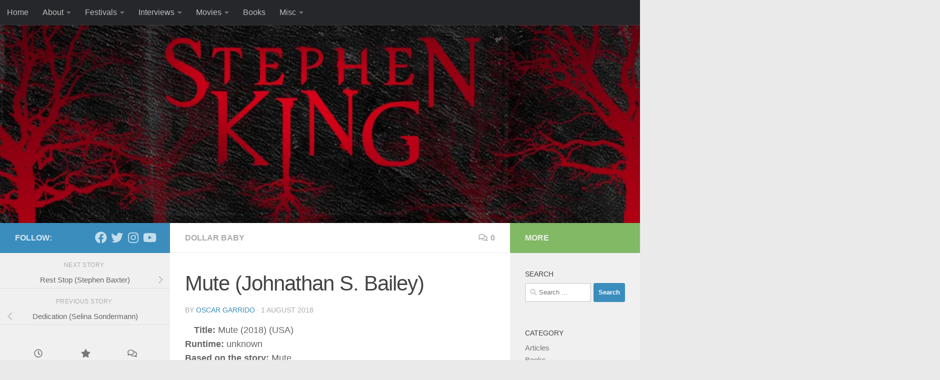

--- FILE ---
content_type: text/html; charset=UTF-8
request_url: https://www.stephenkingshortmovies.com/dollar-baby/mute-johnathan-s-bailey/
body_size: 28218
content:
<!DOCTYPE html><html class="no-js" lang="en-US"><head><script data-no-optimize="1">var litespeed_docref=sessionStorage.getItem("litespeed_docref");litespeed_docref&&(Object.defineProperty(document,"referrer",{get:function(){return litespeed_docref}}),sessionStorage.removeItem("litespeed_docref"));</script> <meta charset="UTF-8"><meta name="viewport" content="width=device-width, initial-scale=1.0"><link rel="profile" href="https://gmpg.org/xfn/11" /><link rel="pingback" href="https://www.stephenkingshortmovies.com/xmlrpc.php"><meta name='robots' content='index, follow, max-image-preview:large, max-snippet:-1, max-video-preview:-1' /> <script type="litespeed/javascript">document.documentElement.className=document.documentElement.className.replace("no-js","js")</script> <title>Mute (Johnathan S. Bailey) - Stephen King Short Movies</title><link rel="canonical" href="https://www.stephenkingshortmovies.com/dollar-baby/mute-johnathan-s-bailey/" /><meta property="og:locale" content="en_US" /><meta property="og:type" content="article" /><meta property="og:title" content="Mute (Johnathan S. Bailey) - Stephen King Short Movies" /><meta property="og:description" content="Title: Mute (2018) (USA)Runtime: unknownBased on the story: MuteDirector(s): Johnathan S. Bailey(Script-)writer(s): Johnathan S. BaileyProducer(s): Jelani McCray, Tyrique Scott-WoodsCast: Ash Hamilton, Reval Welch Jr., Jelani McCray, Tyrique Scott-Woods, Johnathan S. BaileyAdditional Crew: Monette, a traveling book salesman, picks&#046;&#046;&#046;" /><meta property="og:url" content="https://www.stephenkingshortmovies.com/dollar-baby/mute-johnathan-s-bailey/" /><meta property="og:site_name" content="Stephen King Short Movies" /><meta property="article:publisher" content="https://www.facebook.com/groups/214921446862/" /><meta property="article:author" content="https://www.facebook.com/oscar.garrido.92" /><meta property="article:published_time" content="2018-08-01T11:29:58+00:00" /><meta property="article:modified_time" content="2024-12-11T20:40:28+00:00" /><meta property="og:image" content="https://www.stephenkingshortmovies.com/wp-content/uploads/2023/07/mute-16.jpg" /><meta property="og:image:width" content="168" /><meta property="og:image:height" content="300" /><meta property="og:image:type" content="image/jpeg" /><meta name="author" content="Oscar Garrido" /><meta name="twitter:card" content="summary_large_image" /><meta name="twitter:creator" content="@oerrrps" /><meta name="twitter:site" content="@MayoGaldos" /><meta name="twitter:label1" content="Written by" /><meta name="twitter:data1" content="Oscar Garrido" /><meta name="twitter:label2" content="Est. reading time" /><meta name="twitter:data2" content="2 minutes" /> <script type="application/ld+json" class="yoast-schema-graph">{"@context":"https://schema.org","@graph":[{"@type":"Article","@id":"https://www.stephenkingshortmovies.com/dollar-baby/mute-johnathan-s-bailey/#article","isPartOf":{"@id":"https://www.stephenkingshortmovies.com/dollar-baby/mute-johnathan-s-bailey/"},"author":{"name":"Oscar Garrido","@id":"https://www.stephenkingshortmovies.com/#/schema/person/bc82d965deba47baa24ca4d0a11d5da1"},"headline":"Mute (Johnathan S. Bailey)","datePublished":"2018-08-01T11:29:58+00:00","dateModified":"2024-12-11T20:40:28+00:00","mainEntityOfPage":{"@id":"https://www.stephenkingshortmovies.com/dollar-baby/mute-johnathan-s-bailey/"},"wordCount":78,"commentCount":0,"publisher":{"@id":"https://www.stephenkingshortmovies.com/#organization"},"image":{"@id":"https://www.stephenkingshortmovies.com/dollar-baby/mute-johnathan-s-bailey/#primaryimage"},"thumbnailUrl":"https://www.stephenkingshortmovies.com/wp-content/uploads/2023/07/mute-16.jpg","articleSection":["Dollar Baby"],"inLanguage":"en-US","potentialAction":[{"@type":"CommentAction","name":"Comment","target":["https://www.stephenkingshortmovies.com/dollar-baby/mute-johnathan-s-bailey/#respond"]}]},{"@type":"WebPage","@id":"https://www.stephenkingshortmovies.com/dollar-baby/mute-johnathan-s-bailey/","url":"https://www.stephenkingshortmovies.com/dollar-baby/mute-johnathan-s-bailey/","name":"Mute (Johnathan S. Bailey) - Stephen King Short Movies","isPartOf":{"@id":"https://www.stephenkingshortmovies.com/#website"},"primaryImageOfPage":{"@id":"https://www.stephenkingshortmovies.com/dollar-baby/mute-johnathan-s-bailey/#primaryimage"},"image":{"@id":"https://www.stephenkingshortmovies.com/dollar-baby/mute-johnathan-s-bailey/#primaryimage"},"thumbnailUrl":"https://www.stephenkingshortmovies.com/wp-content/uploads/2023/07/mute-16.jpg","datePublished":"2018-08-01T11:29:58+00:00","dateModified":"2024-12-11T20:40:28+00:00","breadcrumb":{"@id":"https://www.stephenkingshortmovies.com/dollar-baby/mute-johnathan-s-bailey/#breadcrumb"},"inLanguage":"en-US","potentialAction":[{"@type":"ReadAction","target":["https://www.stephenkingshortmovies.com/dollar-baby/mute-johnathan-s-bailey/"]}]},{"@type":"ImageObject","inLanguage":"en-US","@id":"https://www.stephenkingshortmovies.com/dollar-baby/mute-johnathan-s-bailey/#primaryimage","url":"https://www.stephenkingshortmovies.com/wp-content/uploads/2023/07/mute-16.jpg","contentUrl":"https://www.stephenkingshortmovies.com/wp-content/uploads/2023/07/mute-16.jpg","width":168,"height":300},{"@type":"BreadcrumbList","@id":"https://www.stephenkingshortmovies.com/dollar-baby/mute-johnathan-s-bailey/#breadcrumb","itemListElement":[{"@type":"ListItem","position":1,"name":"Home","item":"https://www.stephenkingshortmovies.com/"},{"@type":"ListItem","position":2,"name":"Mute (Johnathan S. Bailey)"}]},{"@type":"WebSite","@id":"https://www.stephenkingshortmovies.com/#website","url":"https://www.stephenkingshortmovies.com/","name":"Stephen King Short Movies","description":"","publisher":{"@id":"https://www.stephenkingshortmovies.com/#organization"},"potentialAction":[{"@type":"SearchAction","target":{"@type":"EntryPoint","urlTemplate":"https://www.stephenkingshortmovies.com/?s={search_term_string}"},"query-input":{"@type":"PropertyValueSpecification","valueRequired":true,"valueName":"search_term_string"}}],"inLanguage":"en-US"},{"@type":"Organization","@id":"https://www.stephenkingshortmovies.com/#organization","name":"Stephen King Short Movies","url":"https://www.stephenkingshortmovies.com/","logo":{"@type":"ImageObject","inLanguage":"en-US","@id":"https://www.stephenkingshortmovies.com/#/schema/logo/image/","url":"https://www.stephenkingshortmovies.com/wp-content/uploads/2023/07/header-1.jpg","contentUrl":"https://www.stephenkingshortmovies.com/wp-content/uploads/2023/07/header-1.jpg","width":1168,"height":400,"caption":"Stephen King Short Movies"},"image":{"@id":"https://www.stephenkingshortmovies.com/#/schema/logo/image/"},"sameAs":["https://www.facebook.com/groups/214921446862/","https://x.com/MayoGaldos","https://www.instagram.com/stephenkingshortmovies/"]},{"@type":"Person","@id":"https://www.stephenkingshortmovies.com/#/schema/person/bc82d965deba47baa24ca4d0a11d5da1","name":"Oscar Garrido","image":{"@type":"ImageObject","inLanguage":"en-US","@id":"https://www.stephenkingshortmovies.com/#/schema/person/image/","url":"https://www.stephenkingshortmovies.com/wp-content/litespeed/avatar/4be1c871ce8bad54c312cc3f146dc191.jpg?ver=1768398051","contentUrl":"https://www.stephenkingshortmovies.com/wp-content/litespeed/avatar/4be1c871ce8bad54c312cc3f146dc191.jpg?ver=1768398051","caption":"Oscar Garrido"},"description":"Óscar Garrido is the organizer in Spain and a part of the organization in Argentina at the Festival of short films based on the stories of Stephen King: they so-called Dollar Baby Films, of which he has participated in a dozen, some even as Executive Producer. http://www.imdb.com/name/nm5109241/ From 2010 to now he collaborates on Insomnia digital magazine, the leading magazine dedicated to providing information about the Stephen King's universe. http://www.stephenking.com.ar/","sameAs":["https://www.facebook.com/oscar.garrido.92","https://x.com/oerrrps"],"url":"https://www.stephenkingshortmovies.com/author/oscar/"}]}</script> <link rel="alternate" type="application/rss+xml" title="Stephen King Short Movies &raquo; Feed" href="https://www.stephenkingshortmovies.com/feed/" /><link rel="alternate" type="application/rss+xml" title="Stephen King Short Movies &raquo; Comments Feed" href="https://www.stephenkingshortmovies.com/comments/feed/" /><link rel="alternate" type="application/rss+xml" title="Stephen King Short Movies &raquo; Mute (Johnathan S. Bailey) Comments Feed" href="https://www.stephenkingshortmovies.com/dollar-baby/mute-johnathan-s-bailey/feed/" /><link rel="alternate" title="oEmbed (JSON)" type="application/json+oembed" href="https://www.stephenkingshortmovies.com/wp-json/oembed/1.0/embed?url=https%3A%2F%2Fwww.stephenkingshortmovies.com%2Fdollar-baby%2Fmute-johnathan-s-bailey%2F" /><link rel="alternate" title="oEmbed (XML)" type="text/xml+oembed" href="https://www.stephenkingshortmovies.com/wp-json/oembed/1.0/embed?url=https%3A%2F%2Fwww.stephenkingshortmovies.com%2Fdollar-baby%2Fmute-johnathan-s-bailey%2F&#038;format=xml" /><style>.lazyload,
			.lazyloading {
				max-width: 100%;
			}</style><style id='wp-img-auto-sizes-contain-inline-css'>img:is([sizes=auto i],[sizes^="auto," i]){contain-intrinsic-size:3000px 1500px}
/*# sourceURL=wp-img-auto-sizes-contain-inline-css */</style><style id="litespeed-ccss">.wp-block-categories{box-sizing:border-box}.wp-block-image img{box-sizing:border-box;height:auto;max-width:100%;vertical-align:bottom}.wp-block-image .alignleft{display:table}.wp-block-image .alignleft{float:left;margin:.5em 1em .5em 0}.wp-block-image figure{margin:0}ul{box-sizing:border-box}:root{--wp--preset--font-size--normal:16px;--wp--preset--font-size--huge:42px}.screen-reader-text{clip:rect(1px,1px,1px,1px);word-wrap:normal!important;border:0;-webkit-clip-path:inset(50%);clip-path:inset(50%);height:1px;margin:-1px;overflow:hidden;padding:0;position:absolute;width:1px}body{--wp--preset--color--black:#000;--wp--preset--color--cyan-bluish-gray:#abb8c3;--wp--preset--color--white:#fff;--wp--preset--color--pale-pink:#f78da7;--wp--preset--color--vivid-red:#cf2e2e;--wp--preset--color--luminous-vivid-orange:#ff6900;--wp--preset--color--luminous-vivid-amber:#fcb900;--wp--preset--color--light-green-cyan:#7bdcb5;--wp--preset--color--vivid-green-cyan:#00d084;--wp--preset--color--pale-cyan-blue:#8ed1fc;--wp--preset--color--vivid-cyan-blue:#0693e3;--wp--preset--color--vivid-purple:#9b51e0;--wp--preset--gradient--vivid-cyan-blue-to-vivid-purple:linear-gradient(135deg,rgba(6,147,227,1) 0%,#9b51e0 100%);--wp--preset--gradient--light-green-cyan-to-vivid-green-cyan:linear-gradient(135deg,#7adcb4 0%,#00d082 100%);--wp--preset--gradient--luminous-vivid-amber-to-luminous-vivid-orange:linear-gradient(135deg,rgba(252,185,0,1) 0%,rgba(255,105,0,1) 100%);--wp--preset--gradient--luminous-vivid-orange-to-vivid-red:linear-gradient(135deg,rgba(255,105,0,1) 0%,#cf2e2e 100%);--wp--preset--gradient--very-light-gray-to-cyan-bluish-gray:linear-gradient(135deg,#eee 0%,#a9b8c3 100%);--wp--preset--gradient--cool-to-warm-spectrum:linear-gradient(135deg,#4aeadc 0%,#9778d1 20%,#cf2aba 40%,#ee2c82 60%,#fb6962 80%,#fef84c 100%);--wp--preset--gradient--blush-light-purple:linear-gradient(135deg,#ffceec 0%,#9896f0 100%);--wp--preset--gradient--blush-bordeaux:linear-gradient(135deg,#fecda5 0%,#fe2d2d 50%,#6b003e 100%);--wp--preset--gradient--luminous-dusk:linear-gradient(135deg,#ffcb70 0%,#c751c0 50%,#4158d0 100%);--wp--preset--gradient--pale-ocean:linear-gradient(135deg,#fff5cb 0%,#b6e3d4 50%,#33a7b5 100%);--wp--preset--gradient--electric-grass:linear-gradient(135deg,#caf880 0%,#71ce7e 100%);--wp--preset--gradient--midnight:linear-gradient(135deg,#020381 0%,#2874fc 100%);--wp--preset--font-size--small:13px;--wp--preset--font-size--medium:20px;--wp--preset--font-size--large:36px;--wp--preset--font-size--x-large:42px;--wp--preset--spacing--20:.44rem;--wp--preset--spacing--30:.67rem;--wp--preset--spacing--40:1rem;--wp--preset--spacing--50:1.5rem;--wp--preset--spacing--60:2.25rem;--wp--preset--spacing--70:3.38rem;--wp--preset--spacing--80:5.06rem;--wp--preset--shadow--natural:6px 6px 9px rgba(0,0,0,.2);--wp--preset--shadow--deep:12px 12px 50px rgba(0,0,0,.4);--wp--preset--shadow--sharp:6px 6px 0px rgba(0,0,0,.2);--wp--preset--shadow--outlined:6px 6px 0px -3px rgba(255,255,255,1),6px 6px rgba(0,0,0,1);--wp--preset--shadow--crisp:6px 6px 0px rgba(0,0,0,1)}.clear{clear:both;visibility:hidden}a,article,body,div,figure,form,h1,h3,header,html,i,img,label,li,nav,p,span,strong,ul{margin:0;padding:0;border:0;font:inherit;vertical-align:baseline}article,figure,header,nav{display:block}ul{list-style:none}html{-webkit-font-smoothing:antialiased}body{background:#eaeaea;font-size:1rem;line-height:1.5em;color:#666;font-weight:300}a{color:#16cfc1;text-decoration:none}article .entry a{text-decoration:underline}img{max-width:100%;height:auto}strong{font-weight:600}.alignleft{float:left}.clear{display:block;overflow:hidden;width:0;height:0}.group:after,.group:before{content:"";display:table}.group:after{clear:both}.group{zoom:1}.fab,.far,.fas{width:1em;text-align:center}button,input,label,textarea{font-family:inherit}.sidebar-toggle-arrows,[role=search].search-form label:after{font-family:'Font Awesome 5 Free';text-rendering:auto}.themeform input,.themeform label,.themeform textarea{font-size:.875em}.themeform input::-moz-focus-inner{border:0;padding:0}.search-form input[type=search],.themeform textarea,input[type=submit]{margin:0;-moz-box-sizing:border-box;-webkit-box-sizing:border-box;box-sizing:border-box;-webkit-border-radius:0;border-radius:0}.themeform input,.themeform textarea,input[type=submit]{-moz-appearance:none;-webkit-appearance:none}.themeform label{font-weight:600;color:#444}.search-form input[type=search],.themeform textarea{background:#fff;border:2px solid #ddd;color:#777;display:block;max-width:100%;padding:7px 8px}input[type=submit]{background:#16cfc1;color:#fff;padding:10px;font-weight:600;display:inline-block;border:none;-webkit-border-radius:3px;border-radius:3px}[role=search].search-form{display:-webkit-box;display:-ms-flexbox;display:flex}[role=search].search-form label{position:relative;-webkit-box-flex:1;-ms-flex:1;flex:1;margin-right:5px}[role=search].search-form label input{padding-left:26px;line-height:20px;width:100%}[role=search].search-form input[type=submit]{line-height:15px}[role=search].search-form label:after{color:#ccc;line-height:1.714em;font-size:.875em;content:"\f002";position:absolute;left:10px;top:8px;font-weight:900;-moz-osx-font-smoothing:grayscale;-webkit-font-smoothing:antialiased;font-style:normal;font-variant:normal}.entry{font-size:1.125em;line-height:1.6em}.entry p{margin-bottom:1em}.sidebar-toggle-arrows{font-weight:900;-moz-osx-font-smoothing:grayscale;-webkit-font-smoothing:antialiased;font-variant:normal}h1,h3{color:#444;font-weight:600;-ms-word-wrap:break-word;word-wrap:break-word}.screen-reader-text{position:absolute;width:1px;height:1px;padding:0;margin:-1px;overflow:hidden;clip:rect(0,0,0,0);border:0}.screen-reader-text.skip-link{background-color:#f1f1f1;box-shadow:0 0 2px 2px rgba(0,0,0,.6);color:#21759b;font-weight:700;height:auto;width:auto;left:5px;line-height:normal;padding:15px 23px 14px;text-decoration:none;top:5px}.boxed #wrapper,.content,.main,.main-inner{position:relative}#wrapper{height:100%}.container{padding:0 20px}.container-inner{max-width:1380px;width:100%;margin:0 auto}.main{background-color:#fff!important;width:100%}.main-inner{z-index:1;min-height:600px}.content{width:100%}.hu-pad{padding:30px 30px 20px}.boxed #wrapper{max-width:1380px;margin:0 auto;-webkit-box-shadow:6px 0 0 rgba(0,0,0,.04),-6px 0 0 rgba(0,0,0,.04);box-shadow:6px 0 0 rgba(0,0,0,.04),-6px 0 0 rgba(0,0,0,.04)}.boxed .container{padding:0}.boxed #page{background:#eaeaea;padding-bottom:1px}.container-inner>.main:after,.container-inner>.main:before{background-color:#f0f0f0;position:absolute;top:0;bottom:0;content:'';display:block;z-index:0}.col-3cm .container-inner>.main:before{left:0;padding-left:340px}.col-3cm .container-inner>.main:after{right:0;padding-right:260px}.col-3cm .main-inner{padding-left:340px;padding-right:260px}.col-3cm .sidebar.s1{float:left;margin-left:-340px}.col-3cm .sidebar.s2{float:right;margin-right:-260px;position:relative;right:-100%}.col-3cm .content{float:right}.col-3cm{overflow-x:hidden}.sidebar{padding-bottom:20px;position:relative;z-index:2;-webkit-transform:translate3d(0,0,0);-moz-transform:translate3d(0,0,0);-o-transform:translate3d(0,0,0);transform:translate3d(0,0,0)}.sidebar .sidebar-content,.sidebar .sidebar-toggle{-webkit-transform:translate3d(0,0,0);-moz-transform:translate3d(0,0,0);-o-transform:translate3d(0,0,0);transform:translate3d(0,0,0);background:#f0f0f0}.sidebar-top{padding:15px 30px}.sidebar-top p{float:left;color:#fff;color:rgba(255,255,255,.8);font-size:1rem;font-weight:600;text-transform:uppercase;line-height:1.5rem;padding:3px 0}.sidebar-toggle{display:none;text-align:center;width:100%;height:60px;-webkit-box-shadow:inset 0 -1px 0 rgba(255,255,255,.1);box-shadow:inset 0 -1px 0 rgba(255,255,255,.1);border:none;padding:0}.sidebar-toggle i{font-size:30px;color:#fff;padding:15px 0}.sidebar-toggle-arrows{opacity:0;font-style:normal;position:relative}.collapsed .sidebar-toggle-arrows{opacity:1}.sidebar[data-position=right] .sidebar-toggle-arrows:before{content:"\f100"}.sidebar[data-position=left] .sidebar-toggle-arrows:before{content:"\f101"}.sidebar.s1{width:340px;z-index:2}.sidebar.s1 .sidebar-toggle,.sidebar.s1 .sidebar-top{background:#16cfc1}@media only screen and (min-width:479px) and (max-width:960px){.sidebar.s1 .sidebar-top{background:0 0!important;border-bottom:1px solid #ddd}.sidebar.s1 .sidebar-top p{color:#666}.sidebar.s1 .sidebar-top .social-links .social-tooltip{color:#666!important}}.sidebar.s2{width:260px;z-index:1}.sidebar.s2 .sidebar-toggle,.sidebar.s2 .sidebar-top{background:#efb93f}@media only screen and (min-width:479px) and (max-width:1200px){.sidebar.s2 .sidebar-top{background:0 0!important;border-bottom:1px solid #ddd}.sidebar.s2 .sidebar-top p{color:#666}}.social-links{float:right;position:relative;padding-top:2px;font-size:1rem;line-height:1.5rem}.social-links li{display:inline-block;margin-left:8px;line-height:1em}.social-links li a{display:block!important;position:relative;text-align:center}.social-links .social-tooltip{color:#fff;color:rgba(255,255,255,.7);font-size:1.5rem;display:inline;position:relative;z-index:98}.nav li>a:after,.nav>li>a:after{font-weight:900;font-style:normal;font-family:'Font Awesome 5 Free';-moz-osx-font-smoothing:grayscale;-webkit-font-smoothing:antialiased;font-variant:normal}.nav-container{background:#888;z-index:99;position:relative}.ham__navbar-toggler-two{float:right;z-index:10001;margin:0;text-align:center}.nav-text{display:none;position:absolute;right:52px;font-size:1em;line-height:1.5em;padding:13px 20px}.nav li>a:after,.nav>li>a:after{display:inline-block;text-rendering:auto}.ham__navbar-toggler-two{display:none;height:50px;width:50px;position:relative;border:none;background:0 0;vertical-align:middle;border-radius:0;padding:0}.ham__navbar-toggler-two .ham__navbar-span-wrapper{padding:0 20px;height:12px;margin:19px 5px;position:relative;display:block}.ham__navbar-toggler-two .line{display:block;background:#fff;width:20px;height:1.5px;position:absolute;left:10px;-webkit-border-radius:5px;-webkit-background-clip:padding-box;-moz-border-radius:5px;-moz-background-clip:padding;border-radius:5px;background-clip:padding-box;backface-visibility:hidden}#footer .ham__navbar-toggler-two .line{background:#444}.ham__navbar-toggler-two .line.line-1{top:0}.ham__navbar-toggler-two .line.line-2{top:50%}.ham__navbar-toggler-two .line.line-3{top:100%}@media only screen and (min-width:720px){.nav,.nav>li{position:relative}.nav ul{background:#777}#header .nav-container .nav{display:block!important}.nav-wrap{height:auto!important}.nav{font-size:0}.nav li a{color:#ccc;display:block;line-height:1.25rem}.nav li>a:after{content:"\f0da";float:right;opacity:.5}.nav>li>a:after{content:"\f0d7";float:none;margin-left:6px;font-size:.875em;line-height:1.2em}.nav li>a:only-child:after{content:"";margin:0}#footer .nav li>a:after{content:"\f0da"}#footer .nav li>a:only-child:after{content:""}.nav>li{font-size:1rem;border-right:1px solid #999;display:inline-block}.nav>li>a{padding:15px 14px}.nav ul{display:none;position:absolute;left:0;top:50px;width:180px;padding:10px 0;z-index:2;-webkit-transform:translateZ(0);-webkit-box-shadow:0 2px 2px rgba(0,0,0,.15);box-shadow:0 2px 2px rgba(0,0,0,.15)}.nav ul li{font-size:.875rem;position:relative;display:block;padding:0}.nav ul li a{padding:10px 20px}.nav ul li:last-child{border-bottom:0!important}}@media only screen and (max-width:719px){.nav,.nav-wrap{float:left;width:100%}.nav-wrap{position:relative}#header .nav-container .nav{display:none}.ham__navbar-toggler-two,.nav li a,.nav ul,.nav-text{display:block}.nav{font-weight:400}.nav-container{text-transform:none}.nav-wrap{overflow:hidden}.nav li a{line-height:1.6em;padding:8px 13px}.nav>li{font-size:.9375em}.nav ul a{padding-left:37px}.nav ul li{font-size:.85rem;font-weight:300}.nav ul li a{padding-top:6px;padding-bottom:6px}}#header,#header .container-inner{position:relative}#header{background:#454e5c;padding-bottom:60px}#header .hu-pad{padding-top:30px;padding-bottom:30px}.mobile-title-logo-in-header{display:none}.site-title{font-size:2.625em;font-weight:600;letter-spacing:-.5px;float:left;line-height:1.4285em;padding:10px 0}.site-title a{display:block;color:#fff;max-width:100%}#header-image-wrap{max-height:400px}.new-site-image{display:block;margin:0 auto}.new-site-image{width:100%}#header-widgets{display:none}#header #nav-mobile{background-color:#454e5c}#nav-topbar.nav-container{background:#121d30;-webkit-box-shadow:0 0 5px rgba(0,0,0,.2),0 1px 0 rgba(255,255,255,.15);box-shadow:0 0 5px rgba(0,0,0,.2),0 1px 0 rgba(255,255,255,.15)}.topbar-toggle-down{position:absolute;z-index:10;right:0;width:60px;height:50px;text-align:center;display:none}.topbar-toggle-down i.fa-angle-double-up{display:none}.topbar-toggle-down i{font-size:30px;color:#fff;padding:10px 0;opacity:.6}#nav-topbar .nav-text{color:#fff;color:rgba(255,255,255,.7)}.mobile-menu{display:none}#header-image-wrap .central-header-zone{position:absolute;top:0;left:0;right:0}@media only screen and (min-width:720px){#nav-topbar .nav li a{color:#fff;color:rgba(255,255,255,.7)}#nav-topbar .nav>li{border-right:none}#nav-topbar .nav ul{background:url(/wp-content/themes/hueman/assets/front/img/opacity-10.png) #121d30}#nav-topbar .nav ul li{box-shadow:0 1px 0 rgba(255,255,255,.06);-webkit-box-shadow:0 1px 0 rgba(255,255,255,.06)}#nav-topbar .nav ul li:last-child{box-shadow:none;-webkit-box-shadow:none}#nav-topbar.desktop-sticky{height:50px;overflow:hidden}.nav ul.sub-menu{display:none}.header-ads-desktop #header-widgets{float:right;display:block}}@media only screen and (max-width:719px){#header{z-index:9999}#nav-topbar .container{padding-left:0}.header-ads-mobile #header-widgets{float:none;display:block;text-align:center;padding-top:50px;position:relative}#header-image-wrap{position:relative}#header .nav-container .nav li a{color:#fff;color:rgba(255,255,255,.9);border-top:1px solid rgba(255,255,255,.06)}.mobile-menu{display:block}.desktop-menu{display:none}.header-mobile-sticky #header-image-wrap{position:relative;padding-top:50px}.header-mobile-sticky .mobile-sticky{position:fixed;width:100%}.header-mobile-sticky #header{min-height:50px}}@media only screen and (min-width:720px){.header-desktop-sticky.topbar-enabled #header{padding-top:50px}.header-desktop-sticky #nav-topbar.nav-container{position:fixed;z-index:999;top:0}.boxed .desktop-sticky{width:1380px}}@media only screen and (max-width:719px){#header .mobile-title-logo-in-header{display:block;float:left;height:50px;line-height:50px;width:75vw;position:relative}#header .mobile-title-logo-in-header .site-title{height:100%;width:auto;z-index:3;overflow:hidden;left:13px;position:relative;max-width:72vw;line-height:inherit;padding:0}#header .mobile-title-logo-in-header .site-title a{font-size:.6em;text-align:left;white-space:nowrap;overflow:hidden;text-overflow:ellipsis;vertical-align:middle;display:inline-block;top:50%;-webkit-transform:translateY(-50%);-moz-transform:translateY(-50%);-o-transform:translateY(-50%);transform:translateY(-50%);position:absolute;color:#fff}}#page{padding-bottom:60px;margin-top:-60px}#page .container-inner{background:#fff;-webkit-box-shadow:0 1px 1px rgba(0,0,0,.1);box-shadow:0 1px 1px rgba(0,0,0,.1)}.content .post{position:relative}.single .post{margin-bottom:40px}.post-title{color:#444;margin-bottom:10px;font-size:1.375em;font-weight:400;line-height:1.5em;-ms-word-wrap:break-word;word-wrap:break-word}.single .post-title{font-size:2.62em;letter-spacing:-1px;line-height:1.5em}.post-byline{font-size:.875em;font-weight:400;color:#aaa;text-transform:uppercase;margin-bottom:1em}.post-nav li{width:100%;display:inline;float:left;text-align:center;min-height:4.56em}.post-nav li a{position:relative;display:block;padding:.3em 40px}.post-nav li i{color:#ccc;font-size:1.125em;position:absolute;top:50%;margin-top:-10px}.post-nav li>strong{display:block;font-size:.75em;color:#aaa;letter-spacing:.5px;font-weight:400;text-transform:uppercase;padding-top:1em}.post-nav li a span{font-size:.9375em;color:#666}.post-nav li.previous i{left:10px}.post-nav li.next i{right:10px}.page-title{background:#fff;position:relative;padding-top:18px;padding-bottom:17px;border-bottom:1px solid #eee;color:#666;font-size:1em;font-weight:600;text-transform:uppercase;line-height:1.5rem}.sidebar .post-nav li a,.sidebar .post-nav li.next a,.sidebar .post-nav li.previous a{border-bottom:1px solid #ddd}.page-title a{color:#aaa}.page-title i{margin-right:8px}.page-title .meta-single li{float:left;margin-right:14px}.page-title .meta-single li.comments{float:right;margin-right:0}.sidebar .post-nav li a{border-top:1px solid #eee}.content .post{overflow:visible}.widget_search>h3{margin-bottom:1em}.widget,.widget>h3{font-size:.9375em}.widget{color:#777;overflow:hidden}.widget a{color:#777}.widget>h3{font-weight:400;text-transform:uppercase;margin-bottom:6px}.sidebar .widget{padding:30px 30px 20px}.widget div>ul li a:before,.widget>ul li a:before,.widget>ul li:before{font-family:'Font Awesome 5 Free';font-weight:900;-moz-osx-font-smoothing:grayscale;-webkit-font-smoothing:antialiased;font-style:normal;font-variant:normal;text-rendering:auto;font-size:12px;margin-right:6px;color:#ccc;display:inline-block!important;width:1em;text-align:center}.alx-tab li{padding:10px 0;border-bottom:1px solid #e4e4e4}.alx-tabs-nav{border-bottom:3px solid #ddd;margin-bottom:10px;text-align:center}.alx-tabs-nav.tab-count-3 li{width:33.333%}.alx-tabs-nav li{display:block;float:left}.alx-tabs-nav li a{font-size:1.125em;display:block;padding:8px 0;margin-bottom:-3px;border-bottom:3px solid transparent}.alx-tabs-nav li a span{display:none}.alx-tab li{font-weight:400;line-height:1.4em;overflow:hidden}.comment-notes{display:none}#cancel-comment-reply-link{color:#999;display:block;position:absolute;bottom:26px;right:20px;font-size:.75em}#commentform label{padding:6px 0;font-weight:600;display:block}#commentform textarea{max-width:100%;width:100%}#commentform textarea{height:100px}#footer a{color:#777}@media only screen and (min-width:720px){#nav-footer .nav li a{color:#33363b}#nav-footer .nav ul{background:#f0f0f0;bottom:44px;top:auto;text-align:left;-webkit-box-shadow:0 -2px 2px rgba(0,0,0,.05);box-shadow:0 -2px 2px rgba(0,0,0,.05)}#nav-footer .nav ul li{border-bottom:1px solid #e4e4e4}}@media only screen and (max-width:719px){#nav-footer .nav li a{color:#999;color:rgba(0,0,0,.8);border-top:1px solid #f2f2f2}}#wrapper,.container-inner{min-width:320px}@media only screen and (max-width:1200px){#header-widgets{display:none}}@media only screen and (min-width:480px) and (max-width:1200px){.container{padding:0 10px}.s2.collapsed{width:50px;-webkit-box-shadow:none!important;-moz-box-shadow:none!important;box-shadow:none!important}.s2.collapsed .sidebar-content{display:none;float:left;width:100%}.sidebar.s2 .sidebar-toggle{display:block}.s2.collapsed .sidebar-content{opacity:0}.col-3cm .container-inner>.main:after,.col-3cm .main-inner{padding-right:50px}.col-3cm .s2.collapsed{margin-right:-50px}}@media only screen and (min-width:480px) and (max-width:960px){.col-3cm .container-inner>.main:before,.col-3cm .main-inner{padding-left:50px}.s1.collapsed{width:50px;-webkit-box-shadow:none!important;-moz-box-shadow:none!important;box-shadow:none!important}.s1.collapsed .sidebar-content{opacity:0;display:none;float:left;width:100%}.sidebar.s1 .sidebar-toggle{display:block}.col-3cm .s1.collapsed{margin-left:-50px}.col-3cm .s2.collapsed{margin-right:-50px}}@media only screen and (max-width:719px){.container{padding:0}.page-title.hu-pad{padding-top:12px;padding-bottom:12px}.sidebar-toggle{height:50px}.sidebar-toggle i{padding:10px 0}.hu-pad{padding:20px 20px 10px}#header .hu-pad,.topbar-enabled #header{padding-top:0}#header,#header .hu-pad{padding-bottom:0}.entry{font-size:.9375em}.site-title{padding:30px 0;width:100%;float:none;line-height:1.19em;font-size:2.2em}.site-title a{text-align:center}#page{margin-top:0;padding-bottom:10px}.page-title{font-size:.875em}.single .post-title{font-size:1.375em;line-height:1.5em;letter-spacing:0}.post-byline{font-size:.8125em}}@media only screen and (max-width:479px){.content,.sidebar[class*=s]{width:100%;float:none;margin-right:0!important;margin-left:0!important}.sidebar[class*=s]{background:#f0f0f0;display:block;float:none}.main,.main-inner{background-image:none!important;padding:0!important}.sidebar.s2{right:0!important;left:0!important}.container-inner>.main:after,.container-inner>.main:before{display:none}.hu-pad{padding:15px 15px 5px}.sidebar .widget,.sidebar-top{padding-left:15px!important;padding-right:15px!important}.site-title{font-size:2em}}body{font-family:Arial,sans-serif;font-size:1rem}@media only screen and (min-width:720px){.nav>li{font-size:1rem}}a{color:#3b8dbd}input[type=submit],.sidebar.s1 .sidebar-top,.sidebar.s1 .sidebar-toggle{background-color:#3b8dbd}.sidebar.s2 .sidebar-top,.sidebar.s2 .sidebar-toggle{background-color:#82b965}#nav-topbar.nav-container{background-color:#26272b}@media only screen and (min-width:720px){#nav-topbar .nav ul{background-color:#26272b}}#header{background-color:#33363b}#header #nav-mobile{background-color:#33363b}img{-webkit-border-radius:6px;border-radius:6px}body{background-color:#eaeaea}.fab,.far{font-weight:400}.fab,.far,.fas{-moz-osx-font-smoothing:grayscale;-webkit-font-smoothing:antialiased;display:inline-block;font-style:normal;font-variant:normal;text-rendering:auto;line-height:1}.fa-angle-double-down:before{content:"\f103"}.fa-angle-double-up:before{content:"\f102"}.fa-chevron-left:before{content:"\f053"}.fa-chevron-right:before{content:"\f054"}.fa-clock:before{content:"\f017"}.fa-comments:before{content:"\f086"}.fa-facebook:before{content:"\f09a"}.fa-instagram:before{content:"\f16d"}.fa-linkedin:before{content:"\f08c"}.fa-star:before{content:"\f005"}.fa-twitter:before{content:"\f099"}.fab{font-family:'Font Awesome 5 Brands'}.far,.fas{font-family:'Font Awesome 5 Free'}.fas{font-weight:900}button::-moz-focus-inner{border:0;padding:0}</style><link rel="preload" data-asynced="1" data-optimized="2" as="style" onload="this.onload=null;this.rel='stylesheet'" href="https://www.stephenkingshortmovies.com/wp-content/litespeed/ucss/3d14d9fac559b27817eda1acccc5d376.css?ver=3a240" /><script data-optimized="1" type="litespeed/javascript" data-src="https://www.stephenkingshortmovies.com/wp-content/plugins/litespeed-cache/assets/js/css_async.min.js"></script> <style id='wp-block-archives-inline-css'>.wp-block-archives{box-sizing:border-box}.wp-block-archives-dropdown label{display:block}
/*# sourceURL=https://www.stephenkingshortmovies.com/wp-includes/blocks/archives/style.min.css */</style><style id='wp-block-categories-inline-css'>.wp-block-categories{box-sizing:border-box}.wp-block-categories.alignleft{margin-right:2em}.wp-block-categories.alignright{margin-left:2em}.wp-block-categories.wp-block-categories-dropdown.aligncenter{text-align:center}.wp-block-categories .wp-block-categories__label{display:block;width:100%}
/*# sourceURL=https://www.stephenkingshortmovies.com/wp-includes/blocks/categories/style.min.css */</style><style id='wp-block-image-inline-css'>.wp-block-image>a,.wp-block-image>figure>a{display:inline-block}.wp-block-image img{box-sizing:border-box;height:auto;max-width:100%;vertical-align:bottom}@media not (prefers-reduced-motion){.wp-block-image img.hide{visibility:hidden}.wp-block-image img.show{animation:show-content-image .4s}}.wp-block-image[style*=border-radius] img,.wp-block-image[style*=border-radius]>a{border-radius:inherit}.wp-block-image.has-custom-border img{box-sizing:border-box}.wp-block-image.aligncenter{text-align:center}.wp-block-image.alignfull>a,.wp-block-image.alignwide>a{width:100%}.wp-block-image.alignfull img,.wp-block-image.alignwide img{height:auto;width:100%}.wp-block-image .aligncenter,.wp-block-image .alignleft,.wp-block-image .alignright,.wp-block-image.aligncenter,.wp-block-image.alignleft,.wp-block-image.alignright{display:table}.wp-block-image .aligncenter>figcaption,.wp-block-image .alignleft>figcaption,.wp-block-image .alignright>figcaption,.wp-block-image.aligncenter>figcaption,.wp-block-image.alignleft>figcaption,.wp-block-image.alignright>figcaption{caption-side:bottom;display:table-caption}.wp-block-image .alignleft{float:left;margin:.5em 1em .5em 0}.wp-block-image .alignright{float:right;margin:.5em 0 .5em 1em}.wp-block-image .aligncenter{margin-left:auto;margin-right:auto}.wp-block-image :where(figcaption){margin-bottom:1em;margin-top:.5em}.wp-block-image.is-style-circle-mask img{border-radius:9999px}@supports ((-webkit-mask-image:none) or (mask-image:none)) or (-webkit-mask-image:none){.wp-block-image.is-style-circle-mask img{border-radius:0;-webkit-mask-image:url('data:image/svg+xml;utf8,<svg viewBox="0 0 100 100" xmlns="http://www.w3.org/2000/svg"><circle cx="50" cy="50" r="50"/></svg>');mask-image:url('data:image/svg+xml;utf8,<svg viewBox="0 0 100 100" xmlns="http://www.w3.org/2000/svg"><circle cx="50" cy="50" r="50"/></svg>');mask-mode:alpha;-webkit-mask-position:center;mask-position:center;-webkit-mask-repeat:no-repeat;mask-repeat:no-repeat;-webkit-mask-size:contain;mask-size:contain}}:root :where(.wp-block-image.is-style-rounded img,.wp-block-image .is-style-rounded img){border-radius:9999px}.wp-block-image figure{margin:0}.wp-lightbox-container{display:flex;flex-direction:column;position:relative}.wp-lightbox-container img{cursor:zoom-in}.wp-lightbox-container img:hover+button{opacity:1}.wp-lightbox-container button{align-items:center;backdrop-filter:blur(16px) saturate(180%);background-color:#5a5a5a40;border:none;border-radius:4px;cursor:zoom-in;display:flex;height:20px;justify-content:center;opacity:0;padding:0;position:absolute;right:16px;text-align:center;top:16px;width:20px;z-index:100}@media not (prefers-reduced-motion){.wp-lightbox-container button{transition:opacity .2s ease}}.wp-lightbox-container button:focus-visible{outline:3px auto #5a5a5a40;outline:3px auto -webkit-focus-ring-color;outline-offset:3px}.wp-lightbox-container button:hover{cursor:pointer;opacity:1}.wp-lightbox-container button:focus{opacity:1}.wp-lightbox-container button:focus,.wp-lightbox-container button:hover,.wp-lightbox-container button:not(:hover):not(:active):not(.has-background){background-color:#5a5a5a40;border:none}.wp-lightbox-overlay{box-sizing:border-box;cursor:zoom-out;height:100vh;left:0;overflow:hidden;position:fixed;top:0;visibility:hidden;width:100%;z-index:100000}.wp-lightbox-overlay .close-button{align-items:center;cursor:pointer;display:flex;justify-content:center;min-height:40px;min-width:40px;padding:0;position:absolute;right:calc(env(safe-area-inset-right) + 16px);top:calc(env(safe-area-inset-top) + 16px);z-index:5000000}.wp-lightbox-overlay .close-button:focus,.wp-lightbox-overlay .close-button:hover,.wp-lightbox-overlay .close-button:not(:hover):not(:active):not(.has-background){background:none;border:none}.wp-lightbox-overlay .lightbox-image-container{height:var(--wp--lightbox-container-height);left:50%;overflow:hidden;position:absolute;top:50%;transform:translate(-50%,-50%);transform-origin:top left;width:var(--wp--lightbox-container-width);z-index:9999999999}.wp-lightbox-overlay .wp-block-image{align-items:center;box-sizing:border-box;display:flex;height:100%;justify-content:center;margin:0;position:relative;transform-origin:0 0;width:100%;z-index:3000000}.wp-lightbox-overlay .wp-block-image img{height:var(--wp--lightbox-image-height);min-height:var(--wp--lightbox-image-height);min-width:var(--wp--lightbox-image-width);width:var(--wp--lightbox-image-width)}.wp-lightbox-overlay .wp-block-image figcaption{display:none}.wp-lightbox-overlay button{background:none;border:none}.wp-lightbox-overlay .scrim{background-color:#fff;height:100%;opacity:.9;position:absolute;width:100%;z-index:2000000}.wp-lightbox-overlay.active{visibility:visible}@media not (prefers-reduced-motion){.wp-lightbox-overlay.active{animation:turn-on-visibility .25s both}.wp-lightbox-overlay.active img{animation:turn-on-visibility .35s both}.wp-lightbox-overlay.show-closing-animation:not(.active){animation:turn-off-visibility .35s both}.wp-lightbox-overlay.show-closing-animation:not(.active) img{animation:turn-off-visibility .25s both}.wp-lightbox-overlay.zoom.active{animation:none;opacity:1;visibility:visible}.wp-lightbox-overlay.zoom.active .lightbox-image-container{animation:lightbox-zoom-in .4s}.wp-lightbox-overlay.zoom.active .lightbox-image-container img{animation:none}.wp-lightbox-overlay.zoom.active .scrim{animation:turn-on-visibility .4s forwards}.wp-lightbox-overlay.zoom.show-closing-animation:not(.active){animation:none}.wp-lightbox-overlay.zoom.show-closing-animation:not(.active) .lightbox-image-container{animation:lightbox-zoom-out .4s}.wp-lightbox-overlay.zoom.show-closing-animation:not(.active) .lightbox-image-container img{animation:none}.wp-lightbox-overlay.zoom.show-closing-animation:not(.active) .scrim{animation:turn-off-visibility .4s forwards}}@keyframes show-content-image{0%{visibility:hidden}99%{visibility:hidden}to{visibility:visible}}@keyframes turn-on-visibility{0%{opacity:0}to{opacity:1}}@keyframes turn-off-visibility{0%{opacity:1;visibility:visible}99%{opacity:0;visibility:visible}to{opacity:0;visibility:hidden}}@keyframes lightbox-zoom-in{0%{transform:translate(calc((-100vw + var(--wp--lightbox-scrollbar-width))/2 + var(--wp--lightbox-initial-left-position)),calc(-50vh + var(--wp--lightbox-initial-top-position))) scale(var(--wp--lightbox-scale))}to{transform:translate(-50%,-50%) scale(1)}}@keyframes lightbox-zoom-out{0%{transform:translate(-50%,-50%) scale(1);visibility:visible}99%{visibility:visible}to{transform:translate(calc((-100vw + var(--wp--lightbox-scrollbar-width))/2 + var(--wp--lightbox-initial-left-position)),calc(-50vh + var(--wp--lightbox-initial-top-position))) scale(var(--wp--lightbox-scale));visibility:hidden}}
/*# sourceURL=https://www.stephenkingshortmovies.com/wp-includes/blocks/image/style.min.css */</style><style id='global-styles-inline-css'>:root{--wp--preset--aspect-ratio--square: 1;--wp--preset--aspect-ratio--4-3: 4/3;--wp--preset--aspect-ratio--3-4: 3/4;--wp--preset--aspect-ratio--3-2: 3/2;--wp--preset--aspect-ratio--2-3: 2/3;--wp--preset--aspect-ratio--16-9: 16/9;--wp--preset--aspect-ratio--9-16: 9/16;--wp--preset--color--black: #000000;--wp--preset--color--cyan-bluish-gray: #abb8c3;--wp--preset--color--white: #ffffff;--wp--preset--color--pale-pink: #f78da7;--wp--preset--color--vivid-red: #cf2e2e;--wp--preset--color--luminous-vivid-orange: #ff6900;--wp--preset--color--luminous-vivid-amber: #fcb900;--wp--preset--color--light-green-cyan: #7bdcb5;--wp--preset--color--vivid-green-cyan: #00d084;--wp--preset--color--pale-cyan-blue: #8ed1fc;--wp--preset--color--vivid-cyan-blue: #0693e3;--wp--preset--color--vivid-purple: #9b51e0;--wp--preset--gradient--vivid-cyan-blue-to-vivid-purple: linear-gradient(135deg,rgb(6,147,227) 0%,rgb(155,81,224) 100%);--wp--preset--gradient--light-green-cyan-to-vivid-green-cyan: linear-gradient(135deg,rgb(122,220,180) 0%,rgb(0,208,130) 100%);--wp--preset--gradient--luminous-vivid-amber-to-luminous-vivid-orange: linear-gradient(135deg,rgb(252,185,0) 0%,rgb(255,105,0) 100%);--wp--preset--gradient--luminous-vivid-orange-to-vivid-red: linear-gradient(135deg,rgb(255,105,0) 0%,rgb(207,46,46) 100%);--wp--preset--gradient--very-light-gray-to-cyan-bluish-gray: linear-gradient(135deg,rgb(238,238,238) 0%,rgb(169,184,195) 100%);--wp--preset--gradient--cool-to-warm-spectrum: linear-gradient(135deg,rgb(74,234,220) 0%,rgb(151,120,209) 20%,rgb(207,42,186) 40%,rgb(238,44,130) 60%,rgb(251,105,98) 80%,rgb(254,248,76) 100%);--wp--preset--gradient--blush-light-purple: linear-gradient(135deg,rgb(255,206,236) 0%,rgb(152,150,240) 100%);--wp--preset--gradient--blush-bordeaux: linear-gradient(135deg,rgb(254,205,165) 0%,rgb(254,45,45) 50%,rgb(107,0,62) 100%);--wp--preset--gradient--luminous-dusk: linear-gradient(135deg,rgb(255,203,112) 0%,rgb(199,81,192) 50%,rgb(65,88,208) 100%);--wp--preset--gradient--pale-ocean: linear-gradient(135deg,rgb(255,245,203) 0%,rgb(182,227,212) 50%,rgb(51,167,181) 100%);--wp--preset--gradient--electric-grass: linear-gradient(135deg,rgb(202,248,128) 0%,rgb(113,206,126) 100%);--wp--preset--gradient--midnight: linear-gradient(135deg,rgb(2,3,129) 0%,rgb(40,116,252) 100%);--wp--preset--font-size--small: 13px;--wp--preset--font-size--medium: 20px;--wp--preset--font-size--large: 36px;--wp--preset--font-size--x-large: 42px;--wp--preset--spacing--20: 0.44rem;--wp--preset--spacing--30: 0.67rem;--wp--preset--spacing--40: 1rem;--wp--preset--spacing--50: 1.5rem;--wp--preset--spacing--60: 2.25rem;--wp--preset--spacing--70: 3.38rem;--wp--preset--spacing--80: 5.06rem;--wp--preset--shadow--natural: 6px 6px 9px rgba(0, 0, 0, 0.2);--wp--preset--shadow--deep: 12px 12px 50px rgba(0, 0, 0, 0.4);--wp--preset--shadow--sharp: 6px 6px 0px rgba(0, 0, 0, 0.2);--wp--preset--shadow--outlined: 6px 6px 0px -3px rgb(255, 255, 255), 6px 6px rgb(0, 0, 0);--wp--preset--shadow--crisp: 6px 6px 0px rgb(0, 0, 0);}:where(.is-layout-flex){gap: 0.5em;}:where(.is-layout-grid){gap: 0.5em;}body .is-layout-flex{display: flex;}.is-layout-flex{flex-wrap: wrap;align-items: center;}.is-layout-flex > :is(*, div){margin: 0;}body .is-layout-grid{display: grid;}.is-layout-grid > :is(*, div){margin: 0;}:where(.wp-block-columns.is-layout-flex){gap: 2em;}:where(.wp-block-columns.is-layout-grid){gap: 2em;}:where(.wp-block-post-template.is-layout-flex){gap: 1.25em;}:where(.wp-block-post-template.is-layout-grid){gap: 1.25em;}.has-black-color{color: var(--wp--preset--color--black) !important;}.has-cyan-bluish-gray-color{color: var(--wp--preset--color--cyan-bluish-gray) !important;}.has-white-color{color: var(--wp--preset--color--white) !important;}.has-pale-pink-color{color: var(--wp--preset--color--pale-pink) !important;}.has-vivid-red-color{color: var(--wp--preset--color--vivid-red) !important;}.has-luminous-vivid-orange-color{color: var(--wp--preset--color--luminous-vivid-orange) !important;}.has-luminous-vivid-amber-color{color: var(--wp--preset--color--luminous-vivid-amber) !important;}.has-light-green-cyan-color{color: var(--wp--preset--color--light-green-cyan) !important;}.has-vivid-green-cyan-color{color: var(--wp--preset--color--vivid-green-cyan) !important;}.has-pale-cyan-blue-color{color: var(--wp--preset--color--pale-cyan-blue) !important;}.has-vivid-cyan-blue-color{color: var(--wp--preset--color--vivid-cyan-blue) !important;}.has-vivid-purple-color{color: var(--wp--preset--color--vivid-purple) !important;}.has-black-background-color{background-color: var(--wp--preset--color--black) !important;}.has-cyan-bluish-gray-background-color{background-color: var(--wp--preset--color--cyan-bluish-gray) !important;}.has-white-background-color{background-color: var(--wp--preset--color--white) !important;}.has-pale-pink-background-color{background-color: var(--wp--preset--color--pale-pink) !important;}.has-vivid-red-background-color{background-color: var(--wp--preset--color--vivid-red) !important;}.has-luminous-vivid-orange-background-color{background-color: var(--wp--preset--color--luminous-vivid-orange) !important;}.has-luminous-vivid-amber-background-color{background-color: var(--wp--preset--color--luminous-vivid-amber) !important;}.has-light-green-cyan-background-color{background-color: var(--wp--preset--color--light-green-cyan) !important;}.has-vivid-green-cyan-background-color{background-color: var(--wp--preset--color--vivid-green-cyan) !important;}.has-pale-cyan-blue-background-color{background-color: var(--wp--preset--color--pale-cyan-blue) !important;}.has-vivid-cyan-blue-background-color{background-color: var(--wp--preset--color--vivid-cyan-blue) !important;}.has-vivid-purple-background-color{background-color: var(--wp--preset--color--vivid-purple) !important;}.has-black-border-color{border-color: var(--wp--preset--color--black) !important;}.has-cyan-bluish-gray-border-color{border-color: var(--wp--preset--color--cyan-bluish-gray) !important;}.has-white-border-color{border-color: var(--wp--preset--color--white) !important;}.has-pale-pink-border-color{border-color: var(--wp--preset--color--pale-pink) !important;}.has-vivid-red-border-color{border-color: var(--wp--preset--color--vivid-red) !important;}.has-luminous-vivid-orange-border-color{border-color: var(--wp--preset--color--luminous-vivid-orange) !important;}.has-luminous-vivid-amber-border-color{border-color: var(--wp--preset--color--luminous-vivid-amber) !important;}.has-light-green-cyan-border-color{border-color: var(--wp--preset--color--light-green-cyan) !important;}.has-vivid-green-cyan-border-color{border-color: var(--wp--preset--color--vivid-green-cyan) !important;}.has-pale-cyan-blue-border-color{border-color: var(--wp--preset--color--pale-cyan-blue) !important;}.has-vivid-cyan-blue-border-color{border-color: var(--wp--preset--color--vivid-cyan-blue) !important;}.has-vivid-purple-border-color{border-color: var(--wp--preset--color--vivid-purple) !important;}.has-vivid-cyan-blue-to-vivid-purple-gradient-background{background: var(--wp--preset--gradient--vivid-cyan-blue-to-vivid-purple) !important;}.has-light-green-cyan-to-vivid-green-cyan-gradient-background{background: var(--wp--preset--gradient--light-green-cyan-to-vivid-green-cyan) !important;}.has-luminous-vivid-amber-to-luminous-vivid-orange-gradient-background{background: var(--wp--preset--gradient--luminous-vivid-amber-to-luminous-vivid-orange) !important;}.has-luminous-vivid-orange-to-vivid-red-gradient-background{background: var(--wp--preset--gradient--luminous-vivid-orange-to-vivid-red) !important;}.has-very-light-gray-to-cyan-bluish-gray-gradient-background{background: var(--wp--preset--gradient--very-light-gray-to-cyan-bluish-gray) !important;}.has-cool-to-warm-spectrum-gradient-background{background: var(--wp--preset--gradient--cool-to-warm-spectrum) !important;}.has-blush-light-purple-gradient-background{background: var(--wp--preset--gradient--blush-light-purple) !important;}.has-blush-bordeaux-gradient-background{background: var(--wp--preset--gradient--blush-bordeaux) !important;}.has-luminous-dusk-gradient-background{background: var(--wp--preset--gradient--luminous-dusk) !important;}.has-pale-ocean-gradient-background{background: var(--wp--preset--gradient--pale-ocean) !important;}.has-electric-grass-gradient-background{background: var(--wp--preset--gradient--electric-grass) !important;}.has-midnight-gradient-background{background: var(--wp--preset--gradient--midnight) !important;}.has-small-font-size{font-size: var(--wp--preset--font-size--small) !important;}.has-medium-font-size{font-size: var(--wp--preset--font-size--medium) !important;}.has-large-font-size{font-size: var(--wp--preset--font-size--large) !important;}.has-x-large-font-size{font-size: var(--wp--preset--font-size--x-large) !important;}
/*# sourceURL=global-styles-inline-css */</style><style id='classic-theme-styles-inline-css'>/*! This file is auto-generated */
.wp-block-button__link{color:#fff;background-color:#32373c;border-radius:9999px;box-shadow:none;text-decoration:none;padding:calc(.667em + 2px) calc(1.333em + 2px);font-size:1.125em}.wp-block-file__button{background:#32373c;color:#fff;text-decoration:none}
/*# sourceURL=/wp-includes/css/classic-themes.min.css */</style><style id='hueman-main-style-inline-css'>body { font-family:Arial, sans-serif;font-size:1.00rem }@media only screen and (min-width: 720px) {
        .nav > li { font-size:1.00rem; }
      }::selection { background-color: #3b8dbd; }
::-moz-selection { background-color: #3b8dbd; }a,a>span.hu-external::after,.themeform label .required,#flexslider-featured .flex-direction-nav .flex-next:hover,#flexslider-featured .flex-direction-nav .flex-prev:hover,.post-hover:hover .post-title a,.post-title a:hover,.sidebar.s1 .post-nav li a:hover i,.content .post-nav li a:hover i,.post-related a:hover,.sidebar.s1 .widget_rss ul li a,#footer .widget_rss ul li a,.sidebar.s1 .widget_calendar a,#footer .widget_calendar a,.sidebar.s1 .alx-tab .tab-item-category a,.sidebar.s1 .alx-posts .post-item-category a,.sidebar.s1 .alx-tab li:hover .tab-item-title a,.sidebar.s1 .alx-tab li:hover .tab-item-comment a,.sidebar.s1 .alx-posts li:hover .post-item-title a,#footer .alx-tab .tab-item-category a,#footer .alx-posts .post-item-category a,#footer .alx-tab li:hover .tab-item-title a,#footer .alx-tab li:hover .tab-item-comment a,#footer .alx-posts li:hover .post-item-title a,.comment-tabs li.active a,.comment-awaiting-moderation,.child-menu a:hover,.child-menu .current_page_item > a,.wp-pagenavi a{ color: #3b8dbd; }input[type="submit"],.themeform button[type="submit"],.sidebar.s1 .sidebar-top,.sidebar.s1 .sidebar-toggle,#flexslider-featured .flex-control-nav li a.flex-active,.post-tags a:hover,.sidebar.s1 .widget_calendar caption,#footer .widget_calendar caption,.author-bio .bio-avatar:after,.commentlist li.bypostauthor > .comment-body:after,.commentlist li.comment-author-admin > .comment-body:after{ background-color: #3b8dbd; }.post-format .format-container { border-color: #3b8dbd; }.sidebar.s1 .alx-tabs-nav li.active a,#footer .alx-tabs-nav li.active a,.comment-tabs li.active a,.wp-pagenavi a:hover,.wp-pagenavi a:active,.wp-pagenavi span.current{ border-bottom-color: #3b8dbd!important; }.sidebar.s2 .post-nav li a:hover i,
.sidebar.s2 .widget_rss ul li a,
.sidebar.s2 .widget_calendar a,
.sidebar.s2 .alx-tab .tab-item-category a,
.sidebar.s2 .alx-posts .post-item-category a,
.sidebar.s2 .alx-tab li:hover .tab-item-title a,
.sidebar.s2 .alx-tab li:hover .tab-item-comment a,
.sidebar.s2 .alx-posts li:hover .post-item-title a { color: #82b965; }
.sidebar.s2 .sidebar-top,.sidebar.s2 .sidebar-toggle,.post-comments,.jp-play-bar,.jp-volume-bar-value,.sidebar.s2 .widget_calendar caption{ background-color: #82b965; }.sidebar.s2 .alx-tabs-nav li.active a { border-bottom-color: #82b965; }
.post-comments::before { border-right-color: #82b965; }
      .search-expand,
              #nav-topbar.nav-container { background-color: #26272b}@media only screen and (min-width: 720px) {
                #nav-topbar .nav ul { background-color: #26272b; }
              }.is-scrolled #header .nav-container.desktop-sticky,
              .is-scrolled #header .search-expand { background-color: #26272b; background-color: rgba(38,39,43,0.90) }.is-scrolled .topbar-transparent #nav-topbar.desktop-sticky .nav ul { background-color: #26272b; background-color: rgba(38,39,43,0.95) }#header { background-color: #33363b; }
@media only screen and (min-width: 720px) {
  #nav-header .nav ul { background-color: #33363b; }
}
        #header #nav-mobile { background-color: #33363b; }.is-scrolled #header #nav-mobile { background-color: #33363b; background-color: rgba(51,54,59,0.90) }#nav-header.nav-container, #main-header-search .search-expand { background-color: #33363b; }
@media only screen and (min-width: 720px) {
  #nav-header .nav ul { background-color: #33363b; }
}
        img { -webkit-border-radius: 6px; border-radius: 6px; }body { background-color: #eaeaea; }
/*# sourceURL=hueman-main-style-inline-css */</style> <script id="nb-jquery" type="litespeed/javascript" data-src="https://www.stephenkingshortmovies.com/wp-includes/js/jquery/jquery.min.js" id="jquery-core-js"></script> <script id="thumbs_rating_scripts-js-extra" type="litespeed/javascript">var thumbs_rating_ajax={"ajax_url":"https://www.stephenkingshortmovies.com/wp-admin/admin-ajax.php","nonce":"b55c729eaf"}</script> <link rel="https://api.w.org/" href="https://www.stephenkingshortmovies.com/wp-json/" /><link rel="alternate" title="JSON" type="application/json" href="https://www.stephenkingshortmovies.com/wp-json/wp/v2/posts/6633" /><link rel="EditURI" type="application/rsd+xml" title="RSD" href="https://www.stephenkingshortmovies.com/xmlrpc.php?rsd" /><meta name="generator" content="WordPress 6.9" /><link rel='shortlink' href='https://www.stephenkingshortmovies.com/?p=6633' /> <script type="litespeed/javascript">document.documentElement.className=document.documentElement.className.replace('no-js','js')</script> <style>.no-js img.lazyload {
				display: none;
			}

			figure.wp-block-image img.lazyloading {
				min-width: 150px;
			}

			.lazyload,
			.lazyloading {
				--smush-placeholder-width: 100px;
				--smush-placeholder-aspect-ratio: 1/1;
				width: var(--smush-image-width, var(--smush-placeholder-width)) !important;
				aspect-ratio: var(--smush-image-aspect-ratio, var(--smush-placeholder-aspect-ratio)) !important;
			}

						.lazyload, .lazyloading {
				opacity: 0;
			}

			.lazyloaded {
				opacity: 1;
				transition: opacity 400ms;
				transition-delay: 0ms;
			}</style><link rel="preload" as="font" type="font/woff2" href="https://www.stephenkingshortmovies.com/wp-content/themes/hueman/assets/front/webfonts/fa-brands-400.woff2?v=5.15.2" crossorigin="anonymous"/><link rel="preload" as="font" type="font/woff2" href="https://www.stephenkingshortmovies.com/wp-content/themes/hueman/assets/front/webfonts/fa-regular-400.woff2?v=5.15.2" crossorigin="anonymous"/><link rel="preload" as="font" type="font/woff2" href="https://www.stephenkingshortmovies.com/wp-content/themes/hueman/assets/front/webfonts/fa-solid-900.woff2?v=5.15.2" crossorigin="anonymous"/>
<!--[if lt IE 9]> <script src="https://www.stephenkingshortmovies.com/wp-content/themes/hueman/assets/front/js/ie/html5shiv-printshiv.min.js"></script> <script src="https://www.stephenkingshortmovies.com/wp-content/themes/hueman/assets/front/js/ie/selectivizr.js"></script> <![endif]--><link rel="icon" href="https://www.stephenkingshortmovies.com/wp-content/uploads/2024/08/cropped-nw-sk-db-logo-32x32.jpg" sizes="32x32" /><link rel="icon" href="https://www.stephenkingshortmovies.com/wp-content/uploads/2024/08/cropped-nw-sk-db-logo-192x192.jpg" sizes="192x192" /><link rel="apple-touch-icon" href="https://www.stephenkingshortmovies.com/wp-content/uploads/2024/08/cropped-nw-sk-db-logo-180x180.jpg" /><meta name="msapplication-TileImage" content="https://www.stephenkingshortmovies.com/wp-content/uploads/2024/08/cropped-nw-sk-db-logo-270x270.jpg" /></head><body class="nb-3-3-8 nimble-no-local-data-skp__post_post_6633 nimble-no-group-site-tmpl-skp__all_post wp-singular post-template-default single single-post postid-6633 single-format-standard wp-embed-responsive wp-theme-hueman sek-hide-rc-badge col-3cm boxed topbar-enabled header-desktop-sticky header-mobile-sticky hueman-3-7-27 chrome"><div id="wrapper">
<a class="screen-reader-text skip-link" href="#content">Skip to content</a><header id="header" class="specific-mobile-menu-on one-mobile-menu mobile_menu header-ads-desktop header-ads-mobile topbar-transparent has-header-img"><nav class="nav-container group mobile-menu mobile-sticky no-menu-assigned" id="nav-mobile" data-menu-id="header-1"><div class="mobile-title-logo-in-header"><p class="site-title">                  <a class="custom-logo-link" href="https://www.stephenkingshortmovies.com/" rel="home" title="Stephen King Short Movies | Home page">Stephen King Short Movies</a></p></div>
<button class="ham__navbar-toggler-two collapsed" title="Menu" aria-expanded="false">
<span class="ham__navbar-span-wrapper">
<span class="line line-1"></span>
<span class="line line-2"></span>
<span class="line line-3"></span>
</span>
</button><div class="nav-text"></div><div class="nav-wrap container"><ul id="menu-sample-hmenu-1" class="nav container-inner group"><li id="menu-item-6836" class="menu-item menu-item-type-custom menu-item-object-custom menu-item-home menu-item-6836"><a href="https://www.stephenkingshortmovies.com/">Home</a></li><li id="menu-item-6844" class="menu-item menu-item-type-post_type menu-item-object-page menu-item-has-children menu-item-6844"><a href="https://www.stephenkingshortmovies.com/about/">About</a><ul class="sub-menu"><li id="menu-item-6847" class="menu-item menu-item-type-post_type menu-item-object-page menu-item-6847"><a href="https://www.stephenkingshortmovies.com/about/contact/">Contact</a></li><li id="menu-item-6846" class="menu-item menu-item-type-post_type menu-item-object-page menu-item-6846"><a href="https://www.stephenkingshortmovies.com/about/faq/">FAQ</a></li><li id="menu-item-21508" class="menu-item menu-item-type-post_type menu-item-object-page menu-item-21508"><a href="https://www.stephenkingshortmovies.com/about/our-team/">Our Team</a></li></ul></li><li id="menu-item-6843" class="menu-item menu-item-type-post_type menu-item-object-page menu-item-has-children menu-item-6843"><a href="https://www.stephenkingshortmovies.com/festivals/">Festivals</a><ul class="sub-menu"><li id="menu-item-10235" class="menu-item menu-item-type-post_type menu-item-object-page menu-item-10235"><a href="https://www.stephenkingshortmovies.com/festivals/organize-a-dollar-baby-film-festival/">Organize a Dollar Baby Film Festival</a></li></ul></li><li id="menu-item-10237" class="menu-item menu-item-type-taxonomy menu-item-object-category menu-item-has-children menu-item-10237"><a href="https://www.stephenkingshortmovies.com/category/interviews/">Interviews</a><ul class="sub-menu"><li id="menu-item-6840" class="menu-item menu-item-type-post_type menu-item-object-page menu-item-6840"><a href="https://www.stephenkingshortmovies.com/movies/other-interviews/">Interviews over time</a></li><li id="menu-item-17029" class="menu-item menu-item-type-post_type menu-item-object-page menu-item-17029"><a href="https://www.stephenkingshortmovies.com/movies/stephen-king/">Stephen King Classics</a></li></ul></li><li id="menu-item-6837" class="menu-item menu-item-type-post_type menu-item-object-page menu-item-has-children menu-item-6837"><a href="https://www.stephenkingshortmovies.com/movies/">Movies</a><ul class="sub-menu"><li id="menu-item-6838" class="menu-item menu-item-type-post_type menu-item-object-page menu-item-6838"><a href="https://www.stephenkingshortmovies.com/movies/dollar-baby/">Dollar Baby</a></li><li id="menu-item-14916" class="menu-item menu-item-type-post_type menu-item-object-page menu-item-14916"><a href="https://www.stephenkingshortmovies.com/feature-films-tv/">Feature Films &#038; TV</a></li><li id="menu-item-17559" class="menu-item menu-item-type-post_type menu-item-object-page menu-item-17559"><a href="https://www.stephenkingshortmovies.com/music/">Music</a></li></ul></li><li id="menu-item-24690" class="menu-item menu-item-type-post_type menu-item-object-page menu-item-24690"><a href="https://www.stephenkingshortmovies.com/books/">Books</a></li><li id="menu-item-11024" class="menu-item menu-item-type-post_type menu-item-object-page menu-item-has-children menu-item-11024"><a href="https://www.stephenkingshortmovies.com/misc/">Misc</a><ul class="sub-menu"><li id="menu-item-6848" class="menu-item menu-item-type-post_type menu-item-object-page menu-item-6848"><a href="https://www.stephenkingshortmovies.com/misc/links/">Links</a></li><li id="menu-item-11028" class="menu-item menu-item-type-post_type menu-item-object-page menu-item-11028"><a href="https://www.stephenkingshortmovies.com/misc/make-a-baby/">Make a baby</a></li><li id="menu-item-19940" class="menu-item menu-item-type-post_type menu-item-object-page menu-item-19940"><a href="https://www.stephenkingshortmovies.com/reviews/">Review Request Form</a></li></ul></li></ul></div></nav><nav class="nav-container group desktop-menu desktop-sticky " id="nav-topbar" data-menu-id="header-2"><div class="nav-text"></div><div class="topbar-toggle-down">
<i class="fas fa-angle-double-down" aria-hidden="true" data-toggle="down" title="Expand menu"></i>
<i class="fas fa-angle-double-up" aria-hidden="true" data-toggle="up" title="Collapse menu"></i></div><div class="nav-wrap container"><ul id="menu-sample-hmenu-2" class="nav container-inner group"><li class="menu-item menu-item-type-custom menu-item-object-custom menu-item-home menu-item-6836"><a href="https://www.stephenkingshortmovies.com/">Home</a></li><li class="menu-item menu-item-type-post_type menu-item-object-page menu-item-has-children menu-item-6844"><a href="https://www.stephenkingshortmovies.com/about/">About</a><ul class="sub-menu"><li class="menu-item menu-item-type-post_type menu-item-object-page menu-item-6847"><a href="https://www.stephenkingshortmovies.com/about/contact/">Contact</a></li><li class="menu-item menu-item-type-post_type menu-item-object-page menu-item-6846"><a href="https://www.stephenkingshortmovies.com/about/faq/">FAQ</a></li><li class="menu-item menu-item-type-post_type menu-item-object-page menu-item-21508"><a href="https://www.stephenkingshortmovies.com/about/our-team/">Our Team</a></li></ul></li><li class="menu-item menu-item-type-post_type menu-item-object-page menu-item-has-children menu-item-6843"><a href="https://www.stephenkingshortmovies.com/festivals/">Festivals</a><ul class="sub-menu"><li class="menu-item menu-item-type-post_type menu-item-object-page menu-item-10235"><a href="https://www.stephenkingshortmovies.com/festivals/organize-a-dollar-baby-film-festival/">Organize a Dollar Baby Film Festival</a></li></ul></li><li class="menu-item menu-item-type-taxonomy menu-item-object-category menu-item-has-children menu-item-10237"><a href="https://www.stephenkingshortmovies.com/category/interviews/">Interviews</a><ul class="sub-menu"><li class="menu-item menu-item-type-post_type menu-item-object-page menu-item-6840"><a href="https://www.stephenkingshortmovies.com/movies/other-interviews/">Interviews over time</a></li><li class="menu-item menu-item-type-post_type menu-item-object-page menu-item-17029"><a href="https://www.stephenkingshortmovies.com/movies/stephen-king/">Stephen King Classics</a></li></ul></li><li class="menu-item menu-item-type-post_type menu-item-object-page menu-item-has-children menu-item-6837"><a href="https://www.stephenkingshortmovies.com/movies/">Movies</a><ul class="sub-menu"><li class="menu-item menu-item-type-post_type menu-item-object-page menu-item-6838"><a href="https://www.stephenkingshortmovies.com/movies/dollar-baby/">Dollar Baby</a></li><li class="menu-item menu-item-type-post_type menu-item-object-page menu-item-14916"><a href="https://www.stephenkingshortmovies.com/feature-films-tv/">Feature Films &#038; TV</a></li><li class="menu-item menu-item-type-post_type menu-item-object-page menu-item-17559"><a href="https://www.stephenkingshortmovies.com/music/">Music</a></li></ul></li><li class="menu-item menu-item-type-post_type menu-item-object-page menu-item-24690"><a href="https://www.stephenkingshortmovies.com/books/">Books</a></li><li class="menu-item menu-item-type-post_type menu-item-object-page menu-item-has-children menu-item-11024"><a href="https://www.stephenkingshortmovies.com/misc/">Misc</a><ul class="sub-menu"><li class="menu-item menu-item-type-post_type menu-item-object-page menu-item-6848"><a href="https://www.stephenkingshortmovies.com/misc/links/">Links</a></li><li class="menu-item menu-item-type-post_type menu-item-object-page menu-item-11028"><a href="https://www.stephenkingshortmovies.com/misc/make-a-baby/">Make a baby</a></li><li class="menu-item menu-item-type-post_type menu-item-object-page menu-item-19940"><a href="https://www.stephenkingshortmovies.com/reviews/">Review Request Form</a></li></ul></li></ul></div></nav><div class="container group"><div class="container-inner"><div id="header-image-wrap"><div class="group hu-pad central-header-zone"><div id="header-widgets"></div></div><a href="https://www.stephenkingshortmovies.com/" rel="home"><img data-lazyloaded="1" src="[data-uri]" data-src="https://www.stephenkingshortmovies.com/wp-content/uploads/2023/07/sk-header-red.jpg.webp" width="970" height="300" alt="" class="new-site-image" data-srcset="https://www.stephenkingshortmovies.com/wp-content/uploads/2023/07/sk-header-red.jpg.webp 970w, https://www.stephenkingshortmovies.com/wp-content/uploads/2023/07/sk-header-red-300x93.jpg.webp 300w, https://www.stephenkingshortmovies.com/wp-content/uploads/2023/07/sk-header-red-768x238.jpg.webp 768w" data-sizes="(max-width: 970px) 100vw, 970px" decoding="async" fetchpriority="high" /></a></div></div></div></header><div class="container" id="page"><div class="container-inner"><div class="main"><div class="main-inner group"><main class="content" id="content"><div class="page-title hu-pad group"><ul class="meta-single group"><li class="category"><a href="https://www.stephenkingshortmovies.com/category/dollar-baby/" rel="category tag">Dollar Baby</a></li><li class="comments"><a href="https://www.stephenkingshortmovies.com/dollar-baby/mute-johnathan-s-bailey/#respond"><i class="far fa-comments"></i>0</a></li></ul></div><div class="hu-pad group"><article class="post-6633 post type-post status-publish format-standard has-post-thumbnail hentry category-dollar-baby"><div class="post-inner group"><h1 class="post-title entry-title">Mute (Johnathan S. Bailey)</h1><p class="post-byline">
by     <span class="vcard author">
<span class="fn"><a href="https://www.stephenkingshortmovies.com/author/oscar/" title="Posts by Oscar Garrido" rel="author">Oscar Garrido</a></span>
</span>
&middot;
<span class="published">1 August 2018</span></p><div class="clear"></div><div class="entry themeform"><div class="entry-inner"><div class="wp-block-image"><figure class="alignleft size-full"><img decoding="async" width="168" height="300" data-src="https://www.stephenkingshortmovies.com/wp-content/uploads/2023/07/mute-16.jpg.webp" alt="" class="wp-image-10631 lazyload" src="[data-uri]" style="--smush-placeholder-width: 168px; --smush-placeholder-aspect-ratio: 168/300;" /></figure></div><p><strong>Title:</strong> Mute (2018) (USA)<br /><strong>Runtime:</strong> unknown<br /><strong>Based on the story:</strong> Mute<br /><strong>Director(s):</strong> Johnathan S. Bailey<br /><strong>(Script-)writer(s):</strong> Johnathan S. Bailey<br /><strong>Producer(s):</strong> Jelani McCray, Tyrique Scott-Woods<br /><strong>Cast: </strong>Ash Hamilton, Reval Welch Jr., Jelani McCray, Tyrique Scott-Woods, Johnathan S. Bailey<br /><strong>Additional Crew:</strong></p><p><a href="https://www.imdb.com/title/tt8779650/" target="_blank" rel="noreferrer noopener"><img decoding="async" data-src="https://www.stephenkingshortmovies.com/wp-content/uploads/2024/04/icon-imdb.png.webp" src="[data-uri]" class="lazyload" style="--smush-placeholder-width: 50px; --smush-placeholder-aspect-ratio: 50/50;" /></a> <a href="https://www.facebook.com/johnathan.s.bailey" target="_blank" rel="noreferrer noopener"><img decoding="async" data-src="https://www.stephenkingshortmovies.com/wp-content/uploads/2024/04/icon-facebook.png.webp" src="[data-uri]" class="lazyload" style="--smush-placeholder-width: 50px; --smush-placeholder-aspect-ratio: 50/50;" /></a> <a href="https://www.gofundme.com/4ph2om0" target="_blank" rel="noreferrer noopener"><img decoding="async" data-src="https://www.stephenkingshortmovies.com/wp-content/uploads/2024/12/icon-gofundme.png.webp" src="[data-uri]" class="lazyload" style="--smush-placeholder-width: 50px; --smush-placeholder-aspect-ratio: 50/50;" /></a></p><p>Monette, a traveling book salesman, picks up a deaf/mute hitchhiker and rants to him all of his troubles for better or for worse.</p><p class="has-text-align-center">&#8220;Mute&#8221; © Stephen King<br />Used with Permissions. All Rights Reserved</p><nav class="pagination group"></nav></div><div class="clear"></div></div></div></article><div class="clear"></div><h4 class="heading">
<i class="far fa-hand-point-right"></i>You may also like...</h4><ul class="related-posts group"><li class="related post-hover"><article class="post-9651 post type-post status-publish format-standard has-post-thumbnail hentry category-dollar-baby"><div class="post-thumbnail">
<a href="https://www.stephenkingshortmovies.com/dollar-baby/mute-sergey-sharovatov/" class="hu-rel-post-thumb">
<img width="520" height="245" data-src="https://www.stephenkingshortmovies.com/wp-content/uploads/2023/07/mute-22-1-520x245.jpg.webp" class="attachment-thumb-medium size-thumb-medium no-lazy wp-post-image lazyload" alt="" decoding="async" src="[data-uri]" style="--smush-placeholder-width: 520px; --smush-placeholder-aspect-ratio: 520/245;" />																			</a>
<a class="post-comments" href="https://www.stephenkingshortmovies.com/dollar-baby/mute-sergey-sharovatov/#respond"><i class="far fa-comments"></i>0</a></div><div class="related-inner"><h4 class="post-title entry-title">
<a href="https://www.stephenkingshortmovies.com/dollar-baby/mute-sergey-sharovatov/" rel="bookmark">Mute (Sergey Sharovatov)</a></h4><div class="post-meta group"><p class="post-date">
<time class="published updated" datetime="2021-12-14 14:41:26">14 December 2021</time></p></div></div></article></li><li class="related post-hover"><article class="post-24066 post type-post status-publish format-standard has-post-thumbnail hentry category-dollar-baby"><div class="post-thumbnail">
<a href="https://www.stephenkingshortmovies.com/dollar-baby/il-dito-fulvio-risuleo/" class="hu-rel-post-thumb">
<img width="400" height="245" data-src="https://www.stephenkingshortmovies.com/wp-content/uploads/2009/08/the-moving-finger-03-400x245.jpg.webp" class="attachment-thumb-medium size-thumb-medium no-lazy wp-post-image lazyload" alt="" decoding="async" src="[data-uri]" style="--smush-placeholder-width: 400px; --smush-placeholder-aspect-ratio: 400/245;" />																			</a>
<a class="post-comments" href="https://www.stephenkingshortmovies.com/dollar-baby/il-dito-fulvio-risuleo/#respond"><i class="far fa-comments"></i>0</a></div><div class="related-inner"><h4 class="post-title entry-title">
<a href="https://www.stephenkingshortmovies.com/dollar-baby/il-dito-fulvio-risuleo/" rel="bookmark">Il Dito (Fulvio Risuleo)</a></h4><div class="post-meta group"><p class="post-date">
<time class="published updated" datetime="2009-08-23 13:52:00">23 August 2009</time></p></div></div></article></li><li class="related post-hover"><article class="post-8065 post type-post status-publish format-standard has-post-thumbnail hentry category-dollar-baby"><div class="post-thumbnail">
<a href="https://www.stephenkingshortmovies.com/dollar-baby/sneakers-gino-alfonso/" class="hu-rel-post-thumb">
<img width="225" height="245" data-src="https://www.stephenkingshortmovies.com/wp-content/uploads/2023/07/sneakers-01-225x245.jpg.webp" class="attachment-thumb-medium size-thumb-medium no-lazy wp-post-image lazyload" alt="" decoding="async" src="[data-uri]" style="--smush-placeholder-width: 225px; --smush-placeholder-aspect-ratio: 225/245;" />																			</a>
<a class="post-comments" href="https://www.stephenkingshortmovies.com/dollar-baby/sneakers-gino-alfonso/#respond"><i class="far fa-comments"></i>0</a></div><div class="related-inner"><h4 class="post-title entry-title">
<a href="https://www.stephenkingshortmovies.com/dollar-baby/sneakers-gino-alfonso/" rel="bookmark">Sneakers (Gino Alfonso)</a></h4><div class="post-meta group"><p class="post-date">
<time class="published updated" datetime="2014-12-10 16:28:21">10 December 2014</time></p></div></div></article></li></ul><section id="comments" class="themeform"><div id="respond" class="comment-respond"><h3 id="reply-title" class="comment-reply-title">Leave a Reply <small><a rel="nofollow" id="cancel-comment-reply-link" href="/dollar-baby/mute-johnathan-s-bailey/#respond" style="display:none;">Cancel reply</a></small></h3><form action="https://www.stephenkingshortmovies.com/wp-comments-post.php" method="post" id="commentform" class="comment-form"><p class="comment-notes"><span id="email-notes">Your email address will not be published.</span> <span class="required-field-message">Required fields are marked <span class="required">*</span></span></p><p class="comment-form-comment"><label for="comment">Comment <span class="required">*</span></label><textarea id="comment" name="comment" cols="45" rows="8" maxlength="65525" required="required"></textarea></p><p class="comment-form-author"><label for="author">Name <span class="required">*</span></label> <input id="author" name="author" type="text" value="" size="30" maxlength="245" autocomplete="name" required="required" /></p><p class="comment-form-email"><label for="email">Email <span class="required">*</span></label> <input id="email" name="email" type="text" value="" size="30" maxlength="100" aria-describedby="email-notes" autocomplete="email" required="required" /></p><p class="comment-form-url"><label for="url">Website</label> <input id="url" name="url" type="text" value="" size="30" maxlength="200" autocomplete="url" /></p><p class="comment-form-cookies-consent"><input id="wp-comment-cookies-consent" name="wp-comment-cookies-consent" type="checkbox" value="yes" /> <label for="wp-comment-cookies-consent">Save my name, email, and website in this browser for the next time I comment.</label></p><p class="form-submit"><input name="submit" type="submit" id="submit" class="submit" value="Post Comment" /> <input type='hidden' name='comment_post_ID' value='6633' id='comment_post_ID' />
<input type='hidden' name='comment_parent' id='comment_parent' value='0' /></p><p style="display: none;"><input type="hidden" id="akismet_comment_nonce" name="akismet_comment_nonce" value="84946b4d0f" /></p><p style="display: none !important;" class="akismet-fields-container" data-prefix="ak_"><label>&#916;<textarea name="ak_hp_textarea" cols="45" rows="8" maxlength="100"></textarea></label><input type="hidden" id="ak_js_1" name="ak_js" value="102"/><script type="litespeed/javascript">document.getElementById("ak_js_1").setAttribute("value",(new Date()).getTime())</script></p></form></div><p class="akismet_comment_form_privacy_notice">This site uses Akismet to reduce spam. <a href="https://akismet.com/privacy/" target="_blank" rel="nofollow noopener">Learn how your comment data is processed.</a></p></section></div></main><div class="sidebar s1 collapsed" data-position="left" data-layout="col-3cm" data-sb-id="s1"><button class="sidebar-toggle" title="Expand Sidebar"><i class="fas sidebar-toggle-arrows"></i></button><div class="sidebar-content"><div class="sidebar-top group"><p>Follow:</p><ul class="social-links"><li><a rel="nofollow noopener noreferrer" class="social-tooltip"  title="Follow us on facebook" aria-label="Follow us on facebook" href="https://www.facebook.com/groups/stephenkingshortmovies" target="_blank" ><i class="fab fa-facebook"></i></a></li><li><a rel="nofollow noopener noreferrer" class="social-tooltip"  title="Follow us on twitter" aria-label="Follow us on twitter" href="https://twitter.com/Oerrrps" target="_blank" ><i class="fab fa-twitter"></i></a></li><li><a rel="nofollow noopener noreferrer" class="social-tooltip"  title="Follow us on Instagram" aria-label="Follow us on Instagram" href="https://www.instagram.com/stephenkingshortmovies/" target="_blank" ><i class="fab fa-instagram"></i></a></li><li><a rel="nofollow noopener noreferrer" class="social-tooltip"  title="Follow us on Youtube" aria-label="Follow us on Youtube" href="https://www.youtube.com/@StephenKingShortMovies?sub_confirmation=1" target="_blank" ><i class="fab fa-youtube"></i></a></li></ul></div><ul class="post-nav group"><li class="next"><strong>Next story&nbsp;</strong><a href="https://www.stephenkingshortmovies.com/dollar-baby/rest-stop-stephen-baxter/" rel="next"><i class="fas fa-chevron-right"></i><span>Rest Stop (Stephen Baxter)</span></a></li><li class="previous"><strong>Previous story&nbsp;</strong><a href="https://www.stephenkingshortmovies.com/dollar-baby/dedication-selina-sondermann/" rel="prev"><i class="fas fa-chevron-left"></i><span>Dedication (Selina Sondermann)</span></a></li></ul><div id="alxtabs-3" class="widget widget_hu_tabs"><h3 class="widget-title"></h3><ul class="alx-tabs-nav group tab-count-3"><li class="alx-tab tab-recent"><a href="#tab-recent-3" title="Recent Posts"><i class="far fa-clock"></i><span>Recent Posts</span></a></li><li class="alx-tab tab-popular"><a href="#tab-popular-3" title="Popular Posts"><i class="fas fa-star"></i><span>Popular Posts</span></a></li><li class="alx-tab tab-comments"><a href="#tab-comments-3" title="Recent Comments"><i class="far fa-comments"></i><span>Recent Comments</span></a></li></ul><div class="alx-tabs-container"><ul id="tab-recent-3" class="alx-tab group "><li><div class="tab-item-inner group"><p class="tab-item-category"><a href="https://www.stephenkingshortmovies.com/category/news/" rel="category tag">News</a></p><p class="tab-item-title"><a href="https://www.stephenkingshortmovies.com/news/new-year-2026/" rel="bookmark">New Year (2026)</a></p><p class="tab-item-date">31 December 2025</p></div></li><li><div class="tab-item-inner group"><p class="tab-item-category"><a href="https://www.stephenkingshortmovies.com/category/dollar-baby/" rel="category tag">Dollar Baby</a></p><p class="tab-item-title"><a href="https://www.stephenkingshortmovies.com/dollar-baby/la-donna-nella-stanza-federico-gasca/" rel="bookmark">La Donna Nella Stanza (Federico Gasca &amp; Luigi Scarpa)</a></p><p class="tab-item-date">14 November 2025</p></div></li><li><div class="tab-item-inner group"><p class="tab-item-category"><a href="https://www.stephenkingshortmovies.com/category/dollar-baby/" rel="category tag">Dollar Baby</a></p><p class="tab-item-title"><a href="https://www.stephenkingshortmovies.com/dollar-baby/harveys-dream-aakash-bakaya/" rel="bookmark">Harvey&#8217;s Dream (Aakash Bakaya)</a></p><p class="tab-item-date">29 September 2025</p></div></li><li><div class="tab-item-inner group"><p class="tab-item-category"><a href="https://www.stephenkingshortmovies.com/category/reviews/" rel="category tag">Reviews</a></p><p class="tab-item-title"><a href="https://www.stephenkingshortmovies.com/reviews/the-dedication-by-adrienne-camille-lunson/" rel="bookmark">&#8220;The Dedication&#8221;, by Adrienne Camille Lunson. A.K.A &#8220;Finaly, a Japanese Dollar Baby&#8221;</a></p><p class="tab-item-date">30 July 2025</p></div></li><li><div class="tab-item-inner group"><p class="tab-item-category"><a href="https://www.stephenkingshortmovies.com/category/dollar-baby/" rel="category tag">Dollar Baby</a></p><p class="tab-item-title"><a href="https://www.stephenkingshortmovies.com/dollar-baby/blind-willie-erin-deacon/" rel="bookmark">Blind Willie (Erin Deacon)</a></p><p class="tab-item-date">13 July 2025</p></div></li><li><div class="tab-item-inner group"><p class="tab-item-category"><a href="https://www.stephenkingshortmovies.com/category/articles/" rel="category tag">Articles</a></p><p class="tab-item-title"><a href="https://www.stephenkingshortmovies.com/articles/the-reach-from-director-luca-caserta/" rel="bookmark">The Reach from director Luca Caserta</a></p><p class="tab-item-date">10 July 2025</p></div></li></ul><ul id="tab-popular-3" class="alx-tab group thumbs-enabled"><li><div class="tab-item-thumbnail">
<a href="https://www.stephenkingshortmovies.com/articles/im-not-a-vfx-artist-by-paul-inman/">
<img width="80" height="80" data-src="https://www.stephenkingshortmovies.com/wp-content/uploads/2024/02/That-Feeling-Poster_Small-Size_6.26.23-min-80x80.jpg.webp" class="attachment-thumb-small size-thumb-small no-lazy wp-post-image lazyload" alt="" decoding="async" src="[data-uri]" style="--smush-placeholder-width: 80px; --smush-placeholder-aspect-ratio: 80/80;" />																											</a></div><div class="tab-item-inner group"><p class="tab-item-category"><a href="https://www.stephenkingshortmovies.com/category/articles/" rel="category tag">Articles</a></p><p class="tab-item-title"><a href="https://www.stephenkingshortmovies.com/articles/im-not-a-vfx-artist-by-paul-inman/" rel="bookmark">I’m Not a VFX Artist by Paul Inman</a></p><p class="tab-item-date">19 February 2024</p></div></li><li><div class="tab-item-thumbnail">
<a href="https://www.stephenkingshortmovies.com/interviews/oscar-garrido-november-30-2023/">
<img width="80" height="80" data-src="https://www.stephenkingshortmovies.com/wp-content/uploads/2023/11/Oscar-Garrido-80x80.jpg.webp" class="attachment-thumb-small size-thumb-small no-lazy wp-post-image lazyload" alt="" decoding="async" src="[data-uri]" style="--smush-placeholder-width: 80px; --smush-placeholder-aspect-ratio: 80/80;" />																											</a></div><div class="tab-item-inner group"><p class="tab-item-category"><a href="https://www.stephenkingshortmovies.com/category/interviews/" rel="category tag">Interviews</a></p><p class="tab-item-title"><a href="https://www.stephenkingshortmovies.com/interviews/oscar-garrido-november-30-2023/" rel="bookmark">Oscar Garrido</a></p><p class="tab-item-date">30 November 2023</p></div></li><li><div class="tab-item-thumbnail">
<a href="https://www.stephenkingshortmovies.com/interviews/maximilian-blaska-february-9-2024/">
<img width="80" height="80" data-src="https://www.stephenkingshortmovies.com/wp-content/uploads/2024/02/Maximilian-Blaska-80x80.jpg.webp" class="attachment-thumb-small size-thumb-small no-lazy wp-post-image lazyload" alt="" decoding="async" src="[data-uri]" style="--smush-placeholder-width: 80px; --smush-placeholder-aspect-ratio: 80/80;" />																											</a></div><div class="tab-item-inner group"><p class="tab-item-category"><a href="https://www.stephenkingshortmovies.com/category/interviews/" rel="category tag">Interviews</a></p><p class="tab-item-title"><a href="https://www.stephenkingshortmovies.com/interviews/maximilian-blaska-february-9-2024/" rel="bookmark">Maximilian Blaska</a></p><p class="tab-item-date">9 February 2024</p></div></li><li><div class="tab-item-thumbnail">
<a href="https://www.stephenkingshortmovies.com/interviews/bernd-lautenslager-november-21-2023/">
<img width="80" height="80" data-src="https://www.stephenkingshortmovies.com/wp-content/uploads/2023/11/Bernd-Lautenslager-nov-2-2023-80x80.png.webp" class="attachment-thumb-small size-thumb-small no-lazy wp-post-image lazyload" alt="" decoding="async" src="[data-uri]" style="--smush-placeholder-width: 80px; --smush-placeholder-aspect-ratio: 80/80;" />																											</a></div><div class="tab-item-inner group"><p class="tab-item-category"><a href="https://www.stephenkingshortmovies.com/category/interviews/" rel="category tag">Interviews</a></p><p class="tab-item-title"><a href="https://www.stephenkingshortmovies.com/interviews/bernd-lautenslager-november-21-2023/" rel="bookmark">Bernd Lautenslager</a></p><p class="tab-item-date">21 November 2023</p></div></li><li><div class="tab-item-thumbnail">
<a href="https://www.stephenkingshortmovies.com/interviews/dana-moe-may-10-2024/">
<img width="80" height="80" data-src="https://www.stephenkingshortmovies.com/wp-content/uploads/2024/05/Dana-Moe-80x80.jpg.webp" class="attachment-thumb-small size-thumb-small no-lazy wp-post-image lazyload" alt="" decoding="async" src="[data-uri]" style="--smush-placeholder-width: 80px; --smush-placeholder-aspect-ratio: 80/80;" />																											</a></div><div class="tab-item-inner group"><p class="tab-item-category"><a href="https://www.stephenkingshortmovies.com/category/interviews/" rel="category tag">Interviews</a></p><p class="tab-item-title"><a href="https://www.stephenkingshortmovies.com/interviews/dana-moe-may-10-2024/" rel="bookmark">Dana Moe</a></p><p class="tab-item-date">10 May 2024</p></div></li></ul><ul id="tab-comments-3" class="alx-tab group "><li><div class="tab-item-inner group"><div class="tab-item-name">A History of Horror (2020) Review: Deep-Cut Horror History Class for Fans Who Crave Context With Their Carnage &#045; Independent Horror News, Articles and Reviews says:</div><div class="tab-item-comment"><a href="https://www.stephenkingshortmovies.com/interviews/michael-rowe-january-24-2024/#comment-1698">[&#8230;] years and earlier, and layering in historical context around how...</a></div></div></li><li><div class="tab-item-inner group"><div class="tab-item-name">Bernd Lautenslager says:</div><div class="tab-item-comment"><a href="https://www.stephenkingshortmovies.com/dollar-baby/the-boogeyman-gerard-lough/#comment-1657">The film is currently not being shown anywhere. This could change...</a></div></div></li><li><div class="tab-item-inner group"><div class="tab-item-name">Stephen King&#039;s Graveyard Shift: How [Actor/Director Name] Revived the Horror Classic - World Today Journal says:</div><div class="tab-item-comment"><a href="https://www.stephenkingshortmovies.com/feature-films-tv/graveyard-shift-1990/#comment-1638">[&#8230;] isn&#8217;t just a movie about Stephen King; it is a...</a></div></div></li><li><div class="tab-item-inner group"><div class="tab-item-name">FoxPerks says:</div><div class="tab-item-comment"><a href="https://www.stephenkingshortmovies.com/dollar-baby/the-boogeyman-gerard-lough/#comment-1595">Where I can watch this?</a></div></div></li><li><div class="tab-item-inner group"><div class="tab-item-name">Lori Pough says:</div><div class="tab-item-comment"><a href="https://www.stephenkingshortmovies.com/interviews/ian-n-blanco-july-14-2021/#comment-1478">I just saw this movie with my boyfriend. I founded it...</a></div></div></li><li><div class="tab-item-inner group"><div class="tab-item-name">Max says:</div><div class="tab-item-comment"><a href="https://www.stephenkingshortmovies.com/dollar-baby/chao-de-vidro-martin-bonardi/#comment-1411">Hi folks! Is there anywhere I can find out more about...</a></div></div></li></ul></div></div></div></div><div class="sidebar s2 collapsed" data-position="right" data-layout="col-3cm" data-sb-id="s2"><button class="sidebar-toggle" title="Expand Sidebar"><i class="fas sidebar-toggle-arrows"></i></button><div class="sidebar-content"><div class="sidebar-top group"><p>More</p></div><div id="search-4" class="widget widget_search"><h3 class="widget-title">Search</h3><form role="search" method="get" class="search-form" action="https://www.stephenkingshortmovies.com/">
<label>
<span class="screen-reader-text">Search for:</span>
<input type="search" class="search-field" placeholder="Search &hellip;" value="" name="s" />
</label>
<input type="submit" class="search-submit" value="Search" /></form></div><div id="block-18" class="widget widget_block"><h3 class="widget-title">Category</h3><div class="wp-widget-group__inner-blocks"><ul class="wp-block-categories-list wp-block-categories"><li class="cat-item cat-item-48"><a href="https://www.stephenkingshortmovies.com/category/articles/">Articles</a></li><li class="cat-item cat-item-25"><a href="https://www.stephenkingshortmovies.com/category/books/">Books</a></li><li class="cat-item cat-item-51"><a href="https://www.stephenkingshortmovies.com/category/documentaries/">Documentaries</a></li><li class="cat-item cat-item-16"><a href="https://www.stephenkingshortmovies.com/category/dollar-baby/">Dollar Baby</a></li><li class="cat-item cat-item-29"><a href="https://www.stephenkingshortmovies.com/category/feature-films-tv/">Feature Films &amp; TV</a></li><li class="cat-item cat-item-26"><a href="https://www.stephenkingshortmovies.com/category/festivals/">Festivals</a></li><li class="cat-item cat-item-1"><a href="https://www.stephenkingshortmovies.com/category/interviews/">Interviews</a></li><li class="cat-item cat-item-13"><a href="https://www.stephenkingshortmovies.com/category/news/">News</a></li><li class="cat-item cat-item-24"><a href="https://www.stephenkingshortmovies.com/category/reviews/">Reviews</a></li><li class="cat-item cat-item-50"><a href="https://www.stephenkingshortmovies.com/category/soundtrack/">Soundtrack</a></li></ul></div></div><div id="block-34" class="widget widget_block"><p><div class="carousel-slider-outer carousel-slider-outer-image-carousel-url carousel-slider-outer-10055" style="--carousel-slider-nav-color:#f1f1f1;--carousel-slider-active-nav-color:#00d1b2;--carousel-slider-arrow-size:48px;--carousel-slider-bullet-size:10px"><div id="&#039;id-10055" class="carousel-slider carousel-slider-10055 arrows-visibility-never dots-visibility-never arrows-inside dots-left dots-circle owl-carousel" data-slide-type="image-carousel-url" data-owl-settings='{"nav":false,"dots":false,"slideBy":1,"stagePadding":0,"margin":10,"loop":true,"lazyLoad":false,"autoplay":true,"autoplayTimeout":5000,"autoplaySpeed":500,"autoplayHoverPause":true,"autoWidth":false,"items":1}'><div class="carousel-slider__item">
<a href="https://www.stephen-king.de" target="_blank"><img decoding="async" alt="" data-src="https://www.stephenkingshortmovies.com/wp-content/uploads/2023/07/shining-jack-torrance-1980.png.webp" src="[data-uri]" class="lazyload" style="--smush-placeholder-width: 512px; --smush-placeholder-aspect-ratio: 512/512;" /></a></div><div class="carousel-slider__item">
<a href="https://stephenking.com.ar" target="_blank"><img decoding="async" alt="" data-src="https://www.stephenkingshortmovies.com/wp-content/uploads/2023/07/it-and-his-dog-ani.png.webp" src="[data-uri]" class="lazyload" style="--smush-placeholder-width: 500px; --smush-placeholder-aspect-ratio: 500/500;" /></a></div><div class="carousel-slider__item">
<a href="https://www.stephenking.nl" target="_blank"><img decoding="async" alt="" data-src="https://www.stephenkingshortmovies.com/wp-content/uploads/2023/07/filmprojector.png.webp" src="[data-uri]" class="lazyload" style="--smush-placeholder-width: 2596px; --smush-placeholder-aspect-ratio: 2596/3128;" /></a></div><div class="carousel-slider__item">
<a href="https://www.facebook.com/DarekKocurekART" target="_blank"><img decoding="async" alt="" data-src="https://www.stephenkingshortmovies.com/wp-content/uploads/2023/07/thumbs_dark_tower_2019.jpg.webp" src="[data-uri]" class="lazyload" style="--smush-placeholder-width: 240px; --smush-placeholder-aspect-ratio: 240/160;" /></a></div><div class="carousel-slider__item">
<a href="https://stephenking.com/dollar-baby/" target="_blank"><img decoding="async" alt="" data-src="https://www.stephenkingshortmovies.com/wp-content/uploads/2023/08/face-sk-ani.png.webp" src="[data-uri]" class="lazyload" style="--smush-placeholder-width: 500px; --smush-placeholder-aspect-ratio: 500/500;" /></a></div><div class="carousel-slider__item">
<a href="https://www.xynta.com/" target="_blank"><img decoding="async" alt="" data-src="https://www.stephenkingshortmovies.com/wp-content/uploads/2023/08/xynta-ad.png.webp" src="[data-uri]" class="lazyload" style="--smush-placeholder-width: 606px; --smush-placeholder-aspect-ratio: 606/404;" /></a></div><div class="carousel-slider__item">
<a href="https://www.liljas-library.com/" target="_blank"><img decoding="async" alt="" data-src="https://www.stephenkingshortmovies.com/wp-content/uploads/2023/08/Stephen-Kings-Head.png.webp" src="[data-uri]" class="lazyload" style="--smush-placeholder-width: 960px; --smush-placeholder-aspect-ratio: 960/540;" /></a></div><div class="carousel-slider__item">
<a href="https://stephenking.com.br" target="_blank"><img decoding="async" alt="" data-src="https://www.stephenkingshortmovies.com/wp-content/uploads/2024/01/sk-brazil-logo.png.webp" src="[data-uri]" class="lazyload" style="--smush-placeholder-width: 300px; --smush-placeholder-aspect-ratio: 300/300;" /></a></div></div></div></p></div><div id="block-23" class="widget widget_block widget_archive"><div class="wp-block-archives-dropdown wp-block-archives"><label for="wp-block-archives-1" class="wp-block-archives__label">Archives</label>
<select id="wp-block-archives-1" name="archive-dropdown"><option value="">Select Month</option><option value='https://www.stephenkingshortmovies.com/2025/12/'> December 2025 &nbsp;(1)</option><option value='https://www.stephenkingshortmovies.com/2025/11/'> November 2025 &nbsp;(1)</option><option value='https://www.stephenkingshortmovies.com/2025/09/'> September 2025 &nbsp;(1)</option><option value='https://www.stephenkingshortmovies.com/2025/07/'> July 2025 &nbsp;(4)</option><option value='https://www.stephenkingshortmovies.com/2025/06/'> June 2025 &nbsp;(8)</option><option value='https://www.stephenkingshortmovies.com/2025/05/'> May 2025 &nbsp;(10)</option><option value='https://www.stephenkingshortmovies.com/2025/04/'> April 2025 &nbsp;(8)</option><option value='https://www.stephenkingshortmovies.com/2025/03/'> March 2025 &nbsp;(9)</option><option value='https://www.stephenkingshortmovies.com/2025/02/'> February 2025 &nbsp;(16)</option><option value='https://www.stephenkingshortmovies.com/2025/01/'> January 2025 &nbsp;(23)</option><option value='https://www.stephenkingshortmovies.com/2024/12/'> December 2024 &nbsp;(27)</option><option value='https://www.stephenkingshortmovies.com/2024/11/'> November 2024 &nbsp;(14)</option><option value='https://www.stephenkingshortmovies.com/2024/10/'> October 2024 &nbsp;(11)</option><option value='https://www.stephenkingshortmovies.com/2024/09/'> September 2024 &nbsp;(10)</option><option value='https://www.stephenkingshortmovies.com/2024/08/'> August 2024 &nbsp;(8)</option><option value='https://www.stephenkingshortmovies.com/2024/07/'> July 2024 &nbsp;(5)</option><option value='https://www.stephenkingshortmovies.com/2024/06/'> June 2024 &nbsp;(10)</option><option value='https://www.stephenkingshortmovies.com/2024/05/'> May 2024 &nbsp;(25)</option><option value='https://www.stephenkingshortmovies.com/2024/04/'> April 2024 &nbsp;(25)</option><option value='https://www.stephenkingshortmovies.com/2024/03/'> March 2024 &nbsp;(25)</option><option value='https://www.stephenkingshortmovies.com/2024/02/'> February 2024 &nbsp;(27)</option><option value='https://www.stephenkingshortmovies.com/2024/01/'> January 2024 &nbsp;(17)</option><option value='https://www.stephenkingshortmovies.com/2023/12/'> December 2023 &nbsp;(11)</option><option value='https://www.stephenkingshortmovies.com/2023/11/'> November 2023 &nbsp;(33)</option><option value='https://www.stephenkingshortmovies.com/2023/10/'> October 2023 &nbsp;(18)</option><option value='https://www.stephenkingshortmovies.com/2023/09/'> September 2023 &nbsp;(22)</option><option value='https://www.stephenkingshortmovies.com/2023/08/'> August 2023 &nbsp;(28)</option><option value='https://www.stephenkingshortmovies.com/2023/07/'> July 2023 &nbsp;(21)</option><option value='https://www.stephenkingshortmovies.com/2023/06/'> June 2023 &nbsp;(5)</option><option value='https://www.stephenkingshortmovies.com/2023/05/'> May 2023 &nbsp;(2)</option><option value='https://www.stephenkingshortmovies.com/2023/04/'> April 2023 &nbsp;(1)</option><option value='https://www.stephenkingshortmovies.com/2023/02/'> February 2023 &nbsp;(1)</option><option value='https://www.stephenkingshortmovies.com/2022/12/'> December 2022 &nbsp;(1)</option><option value='https://www.stephenkingshortmovies.com/2022/11/'> November 2022 &nbsp;(1)</option><option value='https://www.stephenkingshortmovies.com/2022/10/'> October 2022 &nbsp;(2)</option><option value='https://www.stephenkingshortmovies.com/2022/09/'> September 2022 &nbsp;(5)</option><option value='https://www.stephenkingshortmovies.com/2022/08/'> August 2022 &nbsp;(4)</option><option value='https://www.stephenkingshortmovies.com/2022/07/'> July 2022 &nbsp;(2)</option><option value='https://www.stephenkingshortmovies.com/2022/06/'> June 2022 &nbsp;(1)</option><option value='https://www.stephenkingshortmovies.com/2022/05/'> May 2022 &nbsp;(11)</option><option value='https://www.stephenkingshortmovies.com/2022/04/'> April 2022 &nbsp;(1)</option><option value='https://www.stephenkingshortmovies.com/2022/03/'> March 2022 &nbsp;(1)</option><option value='https://www.stephenkingshortmovies.com/2022/02/'> February 2022 &nbsp;(3)</option><option value='https://www.stephenkingshortmovies.com/2022/01/'> January 2022 &nbsp;(4)</option><option value='https://www.stephenkingshortmovies.com/2021/12/'> December 2021 &nbsp;(5)</option><option value='https://www.stephenkingshortmovies.com/2021/11/'> November 2021 &nbsp;(8)</option><option value='https://www.stephenkingshortmovies.com/2021/10/'> October 2021 &nbsp;(9)</option><option value='https://www.stephenkingshortmovies.com/2021/09/'> September 2021 &nbsp;(7)</option><option value='https://www.stephenkingshortmovies.com/2021/08/'> August 2021 &nbsp;(11)</option><option value='https://www.stephenkingshortmovies.com/2021/07/'> July 2021 &nbsp;(8)</option><option value='https://www.stephenkingshortmovies.com/2021/06/'> June 2021 &nbsp;(8)</option><option value='https://www.stephenkingshortmovies.com/2021/05/'> May 2021 &nbsp;(5)</option><option value='https://www.stephenkingshortmovies.com/2021/04/'> April 2021 &nbsp;(6)</option><option value='https://www.stephenkingshortmovies.com/2021/03/'> March 2021 &nbsp;(10)</option><option value='https://www.stephenkingshortmovies.com/2021/02/'> February 2021 &nbsp;(7)</option><option value='https://www.stephenkingshortmovies.com/2021/01/'> January 2021 &nbsp;(10)</option><option value='https://www.stephenkingshortmovies.com/2020/12/'> December 2020 &nbsp;(10)</option><option value='https://www.stephenkingshortmovies.com/2020/11/'> November 2020 &nbsp;(8)</option><option value='https://www.stephenkingshortmovies.com/2020/10/'> October 2020 &nbsp;(9)</option><option value='https://www.stephenkingshortmovies.com/2020/09/'> September 2020 &nbsp;(6)</option><option value='https://www.stephenkingshortmovies.com/2020/08/'> August 2020 &nbsp;(9)</option><option value='https://www.stephenkingshortmovies.com/2020/07/'> July 2020 &nbsp;(5)</option><option value='https://www.stephenkingshortmovies.com/2020/06/'> June 2020 &nbsp;(10)</option><option value='https://www.stephenkingshortmovies.com/2020/05/'> May 2020 &nbsp;(8)</option><option value='https://www.stephenkingshortmovies.com/2020/04/'> April 2020 &nbsp;(7)</option><option value='https://www.stephenkingshortmovies.com/2020/03/'> March 2020 &nbsp;(10)</option><option value='https://www.stephenkingshortmovies.com/2020/02/'> February 2020 &nbsp;(12)</option><option value='https://www.stephenkingshortmovies.com/2020/01/'> January 2020 &nbsp;(10)</option><option value='https://www.stephenkingshortmovies.com/2019/12/'> December 2019 &nbsp;(10)</option><option value='https://www.stephenkingshortmovies.com/2019/11/'> November 2019 &nbsp;(11)</option><option value='https://www.stephenkingshortmovies.com/2019/10/'> October 2019 &nbsp;(9)</option><option value='https://www.stephenkingshortmovies.com/2019/09/'> September 2019 &nbsp;(12)</option><option value='https://www.stephenkingshortmovies.com/2019/08/'> August 2019 &nbsp;(8)</option><option value='https://www.stephenkingshortmovies.com/2019/07/'> July 2019 &nbsp;(9)</option><option value='https://www.stephenkingshortmovies.com/2019/06/'> June 2019 &nbsp;(9)</option><option value='https://www.stephenkingshortmovies.com/2019/05/'> May 2019 &nbsp;(6)</option><option value='https://www.stephenkingshortmovies.com/2019/04/'> April 2019 &nbsp;(13)</option><option value='https://www.stephenkingshortmovies.com/2019/03/'> March 2019 &nbsp;(12)</option><option value='https://www.stephenkingshortmovies.com/2019/02/'> February 2019 &nbsp;(12)</option><option value='https://www.stephenkingshortmovies.com/2019/01/'> January 2019 &nbsp;(8)</option><option value='https://www.stephenkingshortmovies.com/2018/12/'> December 2018 &nbsp;(9)</option><option value='https://www.stephenkingshortmovies.com/2018/11/'> November 2018 &nbsp;(14)</option><option value='https://www.stephenkingshortmovies.com/2018/10/'> October 2018 &nbsp;(15)</option><option value='https://www.stephenkingshortmovies.com/2018/09/'> September 2018 &nbsp;(7)</option><option value='https://www.stephenkingshortmovies.com/2018/08/'> August 2018 &nbsp;(3)</option><option value='https://www.stephenkingshortmovies.com/2018/07/'> July 2018 &nbsp;(9)</option><option value='https://www.stephenkingshortmovies.com/2018/06/'> June 2018 &nbsp;(8)</option><option value='https://www.stephenkingshortmovies.com/2018/05/'> May 2018 &nbsp;(13)</option><option value='https://www.stephenkingshortmovies.com/2018/04/'> April 2018 &nbsp;(15)</option><option value='https://www.stephenkingshortmovies.com/2018/03/'> March 2018 &nbsp;(18)</option><option value='https://www.stephenkingshortmovies.com/2018/02/'> February 2018 &nbsp;(15)</option><option value='https://www.stephenkingshortmovies.com/2018/01/'> January 2018 &nbsp;(11)</option><option value='https://www.stephenkingshortmovies.com/2017/12/'> December 2017 &nbsp;(9)</option><option value='https://www.stephenkingshortmovies.com/2017/11/'> November 2017 &nbsp;(15)</option><option value='https://www.stephenkingshortmovies.com/2017/10/'> October 2017 &nbsp;(20)</option><option value='https://www.stephenkingshortmovies.com/2017/09/'> September 2017 &nbsp;(18)</option><option value='https://www.stephenkingshortmovies.com/2017/08/'> August 2017 &nbsp;(10)</option><option value='https://www.stephenkingshortmovies.com/2017/07/'> July 2017 &nbsp;(8)</option><option value='https://www.stephenkingshortmovies.com/2017/06/'> June 2017 &nbsp;(9)</option><option value='https://www.stephenkingshortmovies.com/2017/05/'> May 2017 &nbsp;(10)</option><option value='https://www.stephenkingshortmovies.com/2017/04/'> April 2017 &nbsp;(2)</option><option value='https://www.stephenkingshortmovies.com/2017/03/'> March 2017 &nbsp;(2)</option><option value='https://www.stephenkingshortmovies.com/2017/02/'> February 2017 &nbsp;(2)</option><option value='https://www.stephenkingshortmovies.com/2017/01/'> January 2017 &nbsp;(3)</option><option value='https://www.stephenkingshortmovies.com/2016/12/'> December 2016 &nbsp;(4)</option><option value='https://www.stephenkingshortmovies.com/2016/11/'> November 2016 &nbsp;(2)</option><option value='https://www.stephenkingshortmovies.com/2016/10/'> October 2016 &nbsp;(6)</option><option value='https://www.stephenkingshortmovies.com/2016/09/'> September 2016 &nbsp;(2)</option><option value='https://www.stephenkingshortmovies.com/2016/08/'> August 2016 &nbsp;(2)</option><option value='https://www.stephenkingshortmovies.com/2016/07/'> July 2016 &nbsp;(5)</option><option value='https://www.stephenkingshortmovies.com/2016/06/'> June 2016 &nbsp;(6)</option><option value='https://www.stephenkingshortmovies.com/2016/05/'> May 2016 &nbsp;(1)</option><option value='https://www.stephenkingshortmovies.com/2016/04/'> April 2016 &nbsp;(4)</option><option value='https://www.stephenkingshortmovies.com/2016/03/'> March 2016 &nbsp;(1)</option><option value='https://www.stephenkingshortmovies.com/2016/02/'> February 2016 &nbsp;(1)</option><option value='https://www.stephenkingshortmovies.com/2016/01/'> January 2016 &nbsp;(2)</option><option value='https://www.stephenkingshortmovies.com/2015/12/'> December 2015 &nbsp;(6)</option><option value='https://www.stephenkingshortmovies.com/2015/11/'> November 2015 &nbsp;(2)</option><option value='https://www.stephenkingshortmovies.com/2015/10/'> October 2015 &nbsp;(4)</option><option value='https://www.stephenkingshortmovies.com/2015/09/'> September 2015 &nbsp;(3)</option><option value='https://www.stephenkingshortmovies.com/2015/08/'> August 2015 &nbsp;(3)</option><option value='https://www.stephenkingshortmovies.com/2015/07/'> July 2015 &nbsp;(10)</option><option value='https://www.stephenkingshortmovies.com/2015/06/'> June 2015 &nbsp;(12)</option><option value='https://www.stephenkingshortmovies.com/2015/05/'> May 2015 &nbsp;(3)</option><option value='https://www.stephenkingshortmovies.com/2015/04/'> April 2015 &nbsp;(3)</option><option value='https://www.stephenkingshortmovies.com/2015/03/'> March 2015 &nbsp;(1)</option><option value='https://www.stephenkingshortmovies.com/2015/02/'> February 2015 &nbsp;(6)</option><option value='https://www.stephenkingshortmovies.com/2015/01/'> January 2015 &nbsp;(3)</option><option value='https://www.stephenkingshortmovies.com/2014/12/'> December 2014 &nbsp;(4)</option><option value='https://www.stephenkingshortmovies.com/2014/11/'> November 2014 &nbsp;(9)</option><option value='https://www.stephenkingshortmovies.com/2014/10/'> October 2014 &nbsp;(5)</option><option value='https://www.stephenkingshortmovies.com/2014/09/'> September 2014 &nbsp;(1)</option><option value='https://www.stephenkingshortmovies.com/2014/08/'> August 2014 &nbsp;(2)</option><option value='https://www.stephenkingshortmovies.com/2014/07/'> July 2014 &nbsp;(3)</option><option value='https://www.stephenkingshortmovies.com/2014/06/'> June 2014 &nbsp;(1)</option><option value='https://www.stephenkingshortmovies.com/2014/05/'> May 2014 &nbsp;(1)</option><option value='https://www.stephenkingshortmovies.com/2014/04/'> April 2014 &nbsp;(1)</option><option value='https://www.stephenkingshortmovies.com/2014/03/'> March 2014 &nbsp;(5)</option><option value='https://www.stephenkingshortmovies.com/2014/02/'> February 2014 &nbsp;(2)</option><option value='https://www.stephenkingshortmovies.com/2014/01/'> January 2014 &nbsp;(3)</option><option value='https://www.stephenkingshortmovies.com/2013/12/'> December 2013 &nbsp;(8)</option><option value='https://www.stephenkingshortmovies.com/2013/11/'> November 2013 &nbsp;(2)</option><option value='https://www.stephenkingshortmovies.com/2013/10/'> October 2013 &nbsp;(3)</option><option value='https://www.stephenkingshortmovies.com/2013/09/'> September 2013 &nbsp;(5)</option><option value='https://www.stephenkingshortmovies.com/2013/08/'> August 2013 &nbsp;(4)</option><option value='https://www.stephenkingshortmovies.com/2013/07/'> July 2013 &nbsp;(5)</option><option value='https://www.stephenkingshortmovies.com/2013/06/'> June 2013 &nbsp;(2)</option><option value='https://www.stephenkingshortmovies.com/2013/05/'> May 2013 &nbsp;(4)</option><option value='https://www.stephenkingshortmovies.com/2013/04/'> April 2013 &nbsp;(4)</option><option value='https://www.stephenkingshortmovies.com/2013/03/'> March 2013 &nbsp;(6)</option><option value='https://www.stephenkingshortmovies.com/2013/02/'> February 2013 &nbsp;(2)</option><option value='https://www.stephenkingshortmovies.com/2013/01/'> January 2013 &nbsp;(2)</option><option value='https://www.stephenkingshortmovies.com/2012/12/'> December 2012 &nbsp;(11)</option><option value='https://www.stephenkingshortmovies.com/2012/11/'> November 2012 &nbsp;(2)</option><option value='https://www.stephenkingshortmovies.com/2012/10/'> October 2012 &nbsp;(3)</option><option value='https://www.stephenkingshortmovies.com/2012/09/'> September 2012 &nbsp;(2)</option><option value='https://www.stephenkingshortmovies.com/2012/08/'> August 2012 &nbsp;(4)</option><option value='https://www.stephenkingshortmovies.com/2012/07/'> July 2012 &nbsp;(3)</option><option value='https://www.stephenkingshortmovies.com/2012/06/'> June 2012 &nbsp;(3)</option><option value='https://www.stephenkingshortmovies.com/2012/05/'> May 2012 &nbsp;(5)</option><option value='https://www.stephenkingshortmovies.com/2012/04/'> April 2012 &nbsp;(2)</option><option value='https://www.stephenkingshortmovies.com/2012/03/'> March 2012 &nbsp;(3)</option><option value='https://www.stephenkingshortmovies.com/2012/02/'> February 2012 &nbsp;(4)</option><option value='https://www.stephenkingshortmovies.com/2012/01/'> January 2012 &nbsp;(3)</option><option value='https://www.stephenkingshortmovies.com/2011/12/'> December 2011 &nbsp;(9)</option><option value='https://www.stephenkingshortmovies.com/2011/11/'> November 2011 &nbsp;(3)</option><option value='https://www.stephenkingshortmovies.com/2011/10/'> October 2011 &nbsp;(2)</option><option value='https://www.stephenkingshortmovies.com/2011/09/'> September 2011 &nbsp;(5)</option><option value='https://www.stephenkingshortmovies.com/2011/08/'> August 2011 &nbsp;(4)</option><option value='https://www.stephenkingshortmovies.com/2011/07/'> July 2011 &nbsp;(1)</option><option value='https://www.stephenkingshortmovies.com/2011/06/'> June 2011 &nbsp;(2)</option><option value='https://www.stephenkingshortmovies.com/2011/05/'> May 2011 &nbsp;(1)</option><option value='https://www.stephenkingshortmovies.com/2011/04/'> April 2011 &nbsp;(1)</option><option value='https://www.stephenkingshortmovies.com/2011/03/'> March 2011 &nbsp;(8)</option><option value='https://www.stephenkingshortmovies.com/2011/02/'> February 2011 &nbsp;(4)</option><option value='https://www.stephenkingshortmovies.com/2011/01/'> January 2011 &nbsp;(2)</option><option value='https://www.stephenkingshortmovies.com/2010/12/'> December 2010 &nbsp;(5)</option><option value='https://www.stephenkingshortmovies.com/2010/11/'> November 2010 &nbsp;(7)</option><option value='https://www.stephenkingshortmovies.com/2010/10/'> October 2010 &nbsp;(6)</option><option value='https://www.stephenkingshortmovies.com/2010/09/'> September 2010 &nbsp;(2)</option><option value='https://www.stephenkingshortmovies.com/2010/08/'> August 2010 &nbsp;(3)</option><option value='https://www.stephenkingshortmovies.com/2010/07/'> July 2010 &nbsp;(1)</option><option value='https://www.stephenkingshortmovies.com/2010/06/'> June 2010 &nbsp;(3)</option><option value='https://www.stephenkingshortmovies.com/2010/05/'> May 2010 &nbsp;(2)</option><option value='https://www.stephenkingshortmovies.com/2010/04/'> April 2010 &nbsp;(2)</option><option value='https://www.stephenkingshortmovies.com/2010/03/'> March 2010 &nbsp;(1)</option><option value='https://www.stephenkingshortmovies.com/2010/02/'> February 2010 &nbsp;(2)</option><option value='https://www.stephenkingshortmovies.com/2010/01/'> January 2010 &nbsp;(1)</option><option value='https://www.stephenkingshortmovies.com/2009/12/'> December 2009 &nbsp;(3)</option><option value='https://www.stephenkingshortmovies.com/2009/11/'> November 2009 &nbsp;(1)</option><option value='https://www.stephenkingshortmovies.com/2009/10/'> October 2009 &nbsp;(4)</option><option value='https://www.stephenkingshortmovies.com/2009/09/'> September 2009 &nbsp;(1)</option><option value='https://www.stephenkingshortmovies.com/2009/08/'> August 2009 &nbsp;(5)</option><option value='https://www.stephenkingshortmovies.com/2009/07/'> July 2009 &nbsp;(7)</option><option value='https://www.stephenkingshortmovies.com/2009/04/'> April 2009 &nbsp;(2)</option><option value='https://www.stephenkingshortmovies.com/2008/12/'> December 2008 &nbsp;(4)</option><option value='https://www.stephenkingshortmovies.com/2008/10/'> October 2008 &nbsp;(1)</option><option value='https://www.stephenkingshortmovies.com/2008/07/'> July 2008 &nbsp;(2)</option><option value='https://www.stephenkingshortmovies.com/2008/05/'> May 2008 &nbsp;(5)</option><option value='https://www.stephenkingshortmovies.com/2008/04/'> April 2008 &nbsp;(5)</option><option value='https://www.stephenkingshortmovies.com/2008/03/'> March 2008 &nbsp;(2)</option><option value='https://www.stephenkingshortmovies.com/2008/02/'> February 2008 &nbsp;(1)</option><option value='https://www.stephenkingshortmovies.com/2007/12/'> December 2007 &nbsp;(6)</option><option value='https://www.stephenkingshortmovies.com/2007/11/'> November 2007 &nbsp;(3)</option><option value='https://www.stephenkingshortmovies.com/2007/10/'> October 2007 &nbsp;(2)</option><option value='https://www.stephenkingshortmovies.com/2007/09/'> September 2007 &nbsp;(1)</option><option value='https://www.stephenkingshortmovies.com/2007/08/'> August 2007 &nbsp;(3)</option><option value='https://www.stephenkingshortmovies.com/2007/06/'> June 2007 &nbsp;(5)</option><option value='https://www.stephenkingshortmovies.com/2007/04/'> April 2007 &nbsp;(1)</option><option value='https://www.stephenkingshortmovies.com/2007/02/'> February 2007 &nbsp;(2)</option><option value='https://www.stephenkingshortmovies.com/2007/01/'> January 2007 &nbsp;(2)</option><option value='https://www.stephenkingshortmovies.com/2006/12/'> December 2006 &nbsp;(5)</option><option value='https://www.stephenkingshortmovies.com/2006/11/'> November 2006 &nbsp;(3)</option><option value='https://www.stephenkingshortmovies.com/2006/10/'> October 2006 &nbsp;(5)</option><option value='https://www.stephenkingshortmovies.com/2006/09/'> September 2006 &nbsp;(4)</option><option value='https://www.stephenkingshortmovies.com/2006/08/'> August 2006 &nbsp;(3)</option><option value='https://www.stephenkingshortmovies.com/2006/07/'> July 2006 &nbsp;(7)</option><option value='https://www.stephenkingshortmovies.com/2006/06/'> June 2006 &nbsp;(5)</option><option value='https://www.stephenkingshortmovies.com/2006/05/'> May 2006 &nbsp;(6)</option><option value='https://www.stephenkingshortmovies.com/2006/04/'> April 2006 &nbsp;(4)</option><option value='https://www.stephenkingshortmovies.com/2006/03/'> March 2006 &nbsp;(1)</option><option value='https://www.stephenkingshortmovies.com/2006/02/'> February 2006 &nbsp;(1)</option><option value='https://www.stephenkingshortmovies.com/2006/01/'> January 2006 &nbsp;(2)</option><option value='https://www.stephenkingshortmovies.com/2005/12/'> December 2005 &nbsp;(7)</option><option value='https://www.stephenkingshortmovies.com/2005/11/'> November 2005 &nbsp;(1)</option><option value='https://www.stephenkingshortmovies.com/2005/10/'> October 2005 &nbsp;(2)</option><option value='https://www.stephenkingshortmovies.com/2005/09/'> September 2005 &nbsp;(2)</option><option value='https://www.stephenkingshortmovies.com/2005/08/'> August 2005 &nbsp;(3)</option><option value='https://www.stephenkingshortmovies.com/2005/07/'> July 2005 &nbsp;(5)</option><option value='https://www.stephenkingshortmovies.com/2005/06/'> June 2005 &nbsp;(2)</option><option value='https://www.stephenkingshortmovies.com/2005/05/'> May 2005 &nbsp;(2)</option><option value='https://www.stephenkingshortmovies.com/2005/04/'> April 2005 &nbsp;(2)</option><option value='https://www.stephenkingshortmovies.com/2005/03/'> March 2005 &nbsp;(1)</option><option value='https://www.stephenkingshortmovies.com/2005/02/'> February 2005 &nbsp;(2)</option><option value='https://www.stephenkingshortmovies.com/2005/01/'> January 2005 &nbsp;(3)</option><option value='https://www.stephenkingshortmovies.com/2004/12/'> December 2004 &nbsp;(3)</option><option value='https://www.stephenkingshortmovies.com/2004/11/'> November 2004 &nbsp;(1)</option><option value='https://www.stephenkingshortmovies.com/2004/10/'> October 2004 &nbsp;(2)</option><option value='https://www.stephenkingshortmovies.com/2004/09/'> September 2004 &nbsp;(3)</option><option value='https://www.stephenkingshortmovies.com/2004/07/'> July 2004 &nbsp;(1)</option><option value='https://www.stephenkingshortmovies.com/2004/06/'> June 2004 &nbsp;(2)</option><option value='https://www.stephenkingshortmovies.com/2004/05/'> May 2004 &nbsp;(4)</option><option value='https://www.stephenkingshortmovies.com/2004/04/'> April 2004 &nbsp;(9)</option><option value='https://www.stephenkingshortmovies.com/2004/03/'> March 2004 &nbsp;(2)</option><option value='https://www.stephenkingshortmovies.com/2003/05/'> May 2003 &nbsp;(1)</option><option value='https://www.stephenkingshortmovies.com/2003/04/'> April 2003 &nbsp;(1)</option><option value='https://www.stephenkingshortmovies.com/2003/03/'> March 2003 &nbsp;(1)</option><option value='https://www.stephenkingshortmovies.com/2003/02/'> February 2003 &nbsp;(1)</option><option value='https://www.stephenkingshortmovies.com/2002/12/'> December 2002 &nbsp;(1)</option><option value='https://www.stephenkingshortmovies.com/2002/11/'> November 2002 &nbsp;(1)</option><option value='https://www.stephenkingshortmovies.com/2002/10/'> October 2002 &nbsp;(3)</option><option value='https://www.stephenkingshortmovies.com/2002/06/'> June 2002 &nbsp;(4)</option><option value='https://www.stephenkingshortmovies.com/2002/03/'> March 2002 &nbsp;(1)</option><option value='https://www.stephenkingshortmovies.com/2002/02/'> February 2002 &nbsp;(1)</option><option value='https://www.stephenkingshortmovies.com/2002/01/'> January 2002 &nbsp;(1)</option><option value='https://www.stephenkingshortmovies.com/2001/12/'> December 2001 &nbsp;(1)</option><option value='https://www.stephenkingshortmovies.com/2001/10/'> October 2001 &nbsp;(1)</option><option value='https://www.stephenkingshortmovies.com/2001/09/'> September 2001 &nbsp;(1)</option><option value='https://www.stephenkingshortmovies.com/2001/07/'> July 2001 &nbsp;(1)</option><option value='https://www.stephenkingshortmovies.com/2000/08/'> August 2000 &nbsp;(1)</option><option value='https://www.stephenkingshortmovies.com/1999/12/'> December 1999 &nbsp;(1)</option><option value='https://www.stephenkingshortmovies.com/1999/10/'> October 1999 &nbsp;(1)</option><option value='https://www.stephenkingshortmovies.com/1999/03/'> March 1999 &nbsp;(1)</option><option value='https://www.stephenkingshortmovies.com/1999/02/'> February 1999 &nbsp;(1)</option><option value='https://www.stephenkingshortmovies.com/1998/11/'> November 1998 &nbsp;(1)</option><option value='https://www.stephenkingshortmovies.com/1998/10/'> October 1998 &nbsp;(1)</option><option value='https://www.stephenkingshortmovies.com/1998/07/'> July 1998 &nbsp;(1)</option><option value='https://www.stephenkingshortmovies.com/1998/06/'> June 1998 &nbsp;(1)</option><option value='https://www.stephenkingshortmovies.com/1998/02/'> February 1998 &nbsp;(1)</option><option value='https://www.stephenkingshortmovies.com/1997/11/'> November 1997 &nbsp;(1)</option><option value='https://www.stephenkingshortmovies.com/1997/10/'> October 1997 &nbsp;(1)</option><option value='https://www.stephenkingshortmovies.com/1997/06/'> June 1997 &nbsp;(1)</option><option value='https://www.stephenkingshortmovies.com/1997/05/'> May 1997 &nbsp;(1)</option><option value='https://www.stephenkingshortmovies.com/1997/04/'> April 1997 &nbsp;(1)</option><option value='https://www.stephenkingshortmovies.com/1996/10/'> October 1996 &nbsp;(3)</option><option value='https://www.stephenkingshortmovies.com/1996/09/'> September 1996 &nbsp;(1)</option><option value='https://www.stephenkingshortmovies.com/1996/01/'> January 1996 &nbsp;(1)</option><option value='https://www.stephenkingshortmovies.com/1995/09/'> September 1995 &nbsp;(1)</option><option value='https://www.stephenkingshortmovies.com/1995/05/'> May 1995 &nbsp;(1)</option><option value='https://www.stephenkingshortmovies.com/1995/04/'> April 1995 &nbsp;(1)</option><option value='https://www.stephenkingshortmovies.com/1995/03/'> March 1995 &nbsp;(2)</option><option value='https://www.stephenkingshortmovies.com/1994/10/'> October 1994 &nbsp;(1)</option><option value='https://www.stephenkingshortmovies.com/1994/09/'> September 1994 &nbsp;(1)</option><option value='https://www.stephenkingshortmovies.com/1994/05/'> May 1994 &nbsp;(1)</option><option value='https://www.stephenkingshortmovies.com/1993/08/'> August 1993 &nbsp;(1)</option><option value='https://www.stephenkingshortmovies.com/1993/05/'> May 1993 &nbsp;(1)</option><option value='https://www.stephenkingshortmovies.com/1993/04/'> April 1993 &nbsp;(1)</option><option value='https://www.stephenkingshortmovies.com/1993/01/'> January 1993 &nbsp;(1)</option><option value='https://www.stephenkingshortmovies.com/1992/10/'> October 1992 &nbsp;(1)</option><option value='https://www.stephenkingshortmovies.com/1992/08/'> August 1992 &nbsp;(1)</option><option value='https://www.stephenkingshortmovies.com/1992/04/'> April 1992 &nbsp;(1)</option><option value='https://www.stephenkingshortmovies.com/1992/02/'> February 1992 &nbsp;(1)</option><option value='https://www.stephenkingshortmovies.com/1991/07/'> July 1991 &nbsp;(1)</option><option value='https://www.stephenkingshortmovies.com/1991/05/'> May 1991 &nbsp;(1)</option><option value='https://www.stephenkingshortmovies.com/1991/04/'> April 1991 &nbsp;(1)</option><option value='https://www.stephenkingshortmovies.com/1990/11/'> November 1990 &nbsp;(2)</option><option value='https://www.stephenkingshortmovies.com/1990/10/'> October 1990 &nbsp;(1)</option><option value='https://www.stephenkingshortmovies.com/1990/05/'> May 1990 &nbsp;(1)</option><option value='https://www.stephenkingshortmovies.com/1989/10/'> October 1989 &nbsp;(1)</option><option value='https://www.stephenkingshortmovies.com/1989/04/'> April 1989 &nbsp;(1)</option><option value='https://www.stephenkingshortmovies.com/1989/01/'> January 1989 &nbsp;(1)</option><option value='https://www.stephenkingshortmovies.com/1987/11/'> November 1987 &nbsp;(2)</option><option value='https://www.stephenkingshortmovies.com/1987/09/'> September 1987 &nbsp;(2)</option><option value='https://www.stephenkingshortmovies.com/1987/05/'> May 1987 &nbsp;(1)</option><option value='https://www.stephenkingshortmovies.com/1986/07/'> July 1986 &nbsp;(1)</option><option value='https://www.stephenkingshortmovies.com/1986/05/'> May 1986 &nbsp;(1)</option><option value='https://www.stephenkingshortmovies.com/1986/02/'> February 1986 &nbsp;(1)</option><option value='https://www.stephenkingshortmovies.com/1985/10/'> October 1985 &nbsp;(1)</option><option value='https://www.stephenkingshortmovies.com/1985/04/'> April 1985 &nbsp;(1)</option><option value='https://www.stephenkingshortmovies.com/1985/01/'> January 1985 &nbsp;(1)</option><option value='https://www.stephenkingshortmovies.com/1984/11/'> November 1984 &nbsp;(1)</option><option value='https://www.stephenkingshortmovies.com/1984/05/'> May 1984 &nbsp;(1)</option><option value='https://www.stephenkingshortmovies.com/1984/03/'> March 1984 &nbsp;(1)</option><option value='https://www.stephenkingshortmovies.com/1983/12/'> December 1983 &nbsp;(1)</option><option value='https://www.stephenkingshortmovies.com/1983/10/'> October 1983 &nbsp;(1)</option><option value='https://www.stephenkingshortmovies.com/1983/09/'> September 1983 &nbsp;(1)</option><option value='https://www.stephenkingshortmovies.com/1983/08/'> August 1983 &nbsp;(1)</option><option value='https://www.stephenkingshortmovies.com/1982/11/'> November 1982 &nbsp;(1)</option><option value='https://www.stephenkingshortmovies.com/1980/05/'> May 1980 &nbsp;(1)</option><option value='https://www.stephenkingshortmovies.com/1979/11/'> November 1979 &nbsp;(1)</option><option value='https://www.stephenkingshortmovies.com/1977/05/'> May 1977 &nbsp;(1)</option><option value='https://www.stephenkingshortmovies.com/1976/11/'> November 1976 &nbsp;(1)</option><option value='https://www.stephenkingshortmovies.com/1900/08/'> August 1900 &nbsp;(1)</option>
</select><script type="litespeed/javascript">(([dropdownId,homeUrl])=>{const dropdown=document.getElementById(dropdownId);function onSelectChange(){setTimeout(()=>{if('escape'===dropdown.dataset.lastkey){return}
if(dropdown.value){location.href=dropdown.value}},250)}
function onKeyUp(event){if('Escape'===event.key){dropdown.dataset.lastkey='escape'}else{delete dropdown.dataset.lastkey}}
function onClick(){delete dropdown.dataset.lastkey}
dropdown.addEventListener('keyup',onKeyUp);dropdown.addEventListener('click',onClick);dropdown.addEventListener('change',onSelectChange)})(["wp-block-archives-1","https://www.stephenkingshortmovies.com"])</script> </div></div><div id="block-21" class="widget widget_block widget_text"><p><strong>Report errors</strong>: If you find any errors considering links, images and such please <a href="https://www.stephenkingshortmovies.com/about/contact/">report</a> them along with detailed information about which page the error occurred.</p></div></div></div></div></div></div></div><footer id="footer"><section class="container" id="footer-full-width-widget"><div class="container-inner"><div id="block-36" class="widget widget_block"><p><div class="carousel-slider-outer carousel-slider-outer-image-carousel-url carousel-slider-outer-24452" style="--carousel-slider-nav-color:#f1f1f1;--carousel-slider-active-nav-color:#00d1b2;--carousel-slider-arrow-size:48px;--carousel-slider-bullet-size:10px"><div id="&#039;id-24452" class="carousel-slider carousel-slider-24452 arrows-visibility-hover dots-visibility-never arrows-outside dots-center dots-circle owl-carousel" data-slide-type="image-carousel-url" data-owl-settings='{"nav":true,"dots":false,"slideBy":1,"stagePadding":0,"margin":10,"loop":true,"lazyLoad":false,"autoplay":true,"autoplayTimeout":5000,"autoplaySpeed":500,"autoplayHoverPause":true,"autoWidth":false,"responsive":{"300":{"items":1},"576":{"items":2},"768":{"items":2},"1024":{"items":3},"1280":{"items":4},"1536":{"items":8}}}'><div class="carousel-slider__item">
<a href="https://www.stephenkingshortmovies.com/?s=A+Very+Tight+Place" target="_self"><img decoding="async" alt="A Very Tight Place" data-src="https://www.stephenkingshortmovies.com/wp-content/uploads/2024/09/Slider-A-Very-Tight-Place.jpg.webp" src="[data-uri]" class="lazyload" style="--smush-placeholder-width: 1024px; --smush-placeholder-aspect-ratio: 1024/1024;" /></a></div><div class="carousel-slider__item">
<a href="https://www.stephenkingshortmovies.com/?s=Morning+Deliveries+%28Milkman+%231%29" target="_self"><img decoding="async" alt="" data-src="https://www.stephenkingshortmovies.com/wp-content/uploads/2024/09/Slider-Deliveries-Milkman1.jpg.webp" src="[data-uri]" class="lazyload" style="--smush-placeholder-width: 500px; --smush-placeholder-aspect-ratio: 500/500;" /></a></div><div class="carousel-slider__item">
<a href="https://www.stephenkingshortmovies.com/?s=mute" target="_self"><img decoding="async" alt="" data-src="https://www.stephenkingshortmovies.com/wp-content/uploads/2024/09/Slider-Mute.jpg.webp" src="[data-uri]" class="lazyload" style="--smush-placeholder-width: 500px; --smush-placeholder-aspect-ratio: 500/500;" /></a></div><div class="carousel-slider__item">
<a href="https://www.stephenkingshortmovies.com/?s=The+Reach" target="_self"><img decoding="async" alt="" data-src="https://www.stephenkingshortmovies.com/wp-content/uploads/2024/09/Slider-The-Reach.jpg.webp" src="[data-uri]" class="lazyload" style="--smush-placeholder-width: 500px; --smush-placeholder-aspect-ratio: 500/500;" /></a></div><div class="carousel-slider__item">
<a href="https://www.stephenkingshortmovies.com/?s=Beachworld" target="_self"><img decoding="async" alt="" data-src="https://www.stephenkingshortmovies.com/wp-content/uploads/2024/09/Slider-Beachworld.jpg.webp" src="[data-uri]" class="lazyload" style="--smush-placeholder-width: 500px; --smush-placeholder-aspect-ratio: 500/500;" /></a></div><div class="carousel-slider__item">
<a href="https://www.stephenkingshortmovies.com/?s=The+Ballad+of+the+Flexible+Bullet" target="_self"><img decoding="async" alt="" data-src="https://www.stephenkingshortmovies.com/wp-content/uploads/2024/09/Slider-The-Ballad-of-the-Flexible-Bullet.jpg.webp" src="[data-uri]" class="lazyload" style="--smush-placeholder-width: 500px; --smush-placeholder-aspect-ratio: 500/500;" /></a></div><div class="carousel-slider__item">
<a href="https://www.stephenkingshortmovies.com/?s=Cain+Rose+Up" target="_self"><img decoding="async" alt="" data-src="https://www.stephenkingshortmovies.com/wp-content/uploads/2024/09/Slider-Cain-Rose-Up.jpg.webp" src="[data-uri]" class="lazyload" style="--smush-placeholder-width: 500px; --smush-placeholder-aspect-ratio: 500/500;" /></a></div><div class="carousel-slider__item">
<a href="https://www.stephenkingshortmovies.com/?s=Morality" target="_self"><img decoding="async" alt="" data-src="https://www.stephenkingshortmovies.com/wp-content/uploads/2024/09/Sliger-Morality.jpg.webp" src="[data-uri]" class="lazyload" style="--smush-placeholder-width: 500px; --smush-placeholder-aspect-ratio: 500/500;" /></a></div><div class="carousel-slider__item">
<a href="https://www.stephenkingshortmovies.com/?s=The+Death+of+Jack+Hamilton" target="_self"><img decoding="async" alt="" data-src="https://www.stephenkingshortmovies.com/wp-content/uploads/2024/09/Slider-The-Death-of-Jack-Hamilton.jpg.webp" src="[data-uri]" class="lazyload" style="--smush-placeholder-width: 500px; --smush-placeholder-aspect-ratio: 500/500;" /></a></div><div class="carousel-slider__item">
<a href="https://www.stephenkingshortmovies.com/?s=Autopsy+Room+Four" target="_self"><img decoding="async" alt="" data-src="https://www.stephenkingshortmovies.com/wp-content/uploads/2024/09/Slifer-Autopsy-Room-Four.jpeg.webp" src="[data-uri]" class="lazyload" style="--smush-placeholder-width: 500px; --smush-placeholder-aspect-ratio: 500/500;" /></a></div><div class="carousel-slider__item">
<a href="https://www.stephenkingshortmovies.com/?s=The+Man+Who+Loved+Flowers" target="_self"><img decoding="async" alt="" data-src="https://www.stephenkingshortmovies.com/wp-content/uploads/2024/09/Slider-The-Man-Who-Loved-Flowers.jpeg.webp" src="[data-uri]" class="lazyload" style="--smush-placeholder-width: 500px; --smush-placeholder-aspect-ratio: 500/500;" /></a></div><div class="carousel-slider__item">
<a href="https://www.stephenkingshortmovies.com/?s=All+That+You+Love+Will+Be+Carried+Away" target="_self"><img decoding="async" alt="" data-src="https://www.stephenkingshortmovies.com/wp-content/uploads/2024/09/Slider-All-That-You-Love-Will-Be-Carried-Away.jpeg.webp" src="[data-uri]" class="lazyload" style="--smush-placeholder-width: 500px; --smush-placeholder-aspect-ratio: 500/500;" /></a></div><div class="carousel-slider__item">
<a href="https://www.stephenkingshortmovies.com/?s=Batman+and+Robin+Have+an+Altercation" target="_self"><img decoding="async" alt="" data-src="https://www.stephenkingshortmovies.com/wp-content/uploads/2024/09/Slider-Batman-and-Robin-Have-an-Altercation.jpeg.webp" src="[data-uri]" class="lazyload" style="--smush-placeholder-width: 500px; --smush-placeholder-aspect-ratio: 500/500;" /></a></div><div class="carousel-slider__item">
<a href="https://www.stephenkingshortmovies.com/?s=Big+Driver" target="_self"><img decoding="async" alt="" data-src="https://www.stephenkingshortmovies.com/wp-content/uploads/2024/09/Slider-Big-Driver.jpeg.webp" src="[data-uri]" class="lazyload" style="--smush-placeholder-width: 500px; --smush-placeholder-aspect-ratio: 500/500;" /></a></div><div class="carousel-slider__item">
<a href="https://www.stephenkingshortmovies.com/?s=The+Times+At+Special+Bargain+Rates" target="_self"><img decoding="async" alt="" data-src="https://www.stephenkingshortmovies.com/wp-content/uploads/2024/09/Slider-New-York-Times-At-Special-Bargain-Rates.jpg.webp" src="[data-uri]" class="lazyload" style="--smush-placeholder-width: 500px; --smush-placeholder-aspect-ratio: 500/500;" /></a></div><div class="carousel-slider__item">
<a href="https://www.stephenkingshortmovies.com/?s=The+Moving+Finger" target="_self"><img decoding="async" alt="" data-src="https://www.stephenkingshortmovies.com/wp-content/uploads/2024/09/Slider-The-Moving-Finger.jpg.webp" src="[data-uri]" class="lazyload" style="--smush-placeholder-width: 500px; --smush-placeholder-aspect-ratio: 500/500;" /></a></div><div class="carousel-slider__item">
<a href="https://www.stephenkingshortmovies.com/?s=Secret+Window" target="_self"><img decoding="async" alt="" data-src="https://www.stephenkingshortmovies.com/wp-content/uploads/2024/09/Slider-Combination-between-Secret-Window-and-Stephen-King-1.jpeg.webp" src="[data-uri]" class="lazyload" style="--smush-placeholder-width: 500px; --smush-placeholder-aspect-ratio: 500/500;" /></a></div><div class="carousel-slider__item">
<a href="https://www.stephenkingshortmovies.com/?s=The+Sun+Dog" target="_self"><img decoding="async" alt="" data-src="https://www.stephenkingshortmovies.com/wp-content/uploads/2024/09/Slider-The-Sun-Dog.jpeg.webp" src="[data-uri]" class="lazyload" style="--smush-placeholder-width: 500px; --smush-placeholder-aspect-ratio: 500/500;" /></a></div><div class="carousel-slider__item">
<a href="https://www.stephenkingshortmovies.com/?s=Paranoid" target="_self"><img decoding="async" alt="" data-src="https://www.stephenkingshortmovies.com/wp-content/uploads/2024/09/Slider-Paranoid.jpeg.webp" src="[data-uri]" class="lazyload" style="--smush-placeholder-width: 500px; --smush-placeholder-aspect-ratio: 500/500;" /></a></div></div></div></p></div></div></section><nav class="nav-container group" id="nav-footer" data-menu-id="footer-3" data-menu-scrollable="false">
<button class="ham__navbar-toggler-two collapsed" title="Menu" aria-expanded="false">
<span class="ham__navbar-span-wrapper">
<span class="line line-1"></span>
<span class="line line-2"></span>
<span class="line line-3"></span>
</span>
</button><div class="nav-text"></div><div class="nav-wrap"></div></nav><section class="container" id="footer-bottom"><div class="container-inner"><a id="back-to-top" href="#"><i class="fas fa-angle-up"></i></a><div class="hu-pad group"><div class="grid one-half"><div id="copyright"><p>Copyright © 2003 - 2026 Stephen King Short Movies. All Rights Reserved.</p></div></div><div class="grid one-half last"></div></div></div></section></footer></div> <script id="carousel-slider-style-loader" type="litespeed/javascript">window.carouselSliderCssUrl="https:\/\/www.stephenkingshortmovies.com\/wp-content\/plugins\/carousel-slider\/assets\/css\/frontend.css";(()=>{"use strict";if(window.carouselSliderCssUrl){if(!document.querySelector("#carousel-slider-frontend-css")){let e=((e,t={},r=[])=>{let l=document.createElement(e);return Object.keys(t).length&&Object.entries(t).forEach((([e,t])=>{l.setAttribute(e,t)})),r.length&&l.append(...r),l})("link",{id:"carousel-slider-frontend-css",rel:"stylesheet",media:"all",href:window.carouselSliderCssUrl});document.head.append(e)}}})()</script> <script type="speculationrules">{"prefetch":[{"source":"document","where":{"and":[{"href_matches":"/*"},{"not":{"href_matches":["/wp-*.php","/wp-admin/*","/wp-content/uploads/*","/wp-content/*","/wp-content/plugins/*","/wp-content/themes/hueman/*","/*\\?(.+)"]}},{"not":{"selector_matches":"a[rel~=\"nofollow\"]"}},{"not":{"selector_matches":".no-prefetch, .no-prefetch a"}}]},"eagerness":"conservative"}]}</script> <span id="bruteprotect_uptime_check_string" style="display:none;">7ads6x98y</span> <script id="hu-front-scripts-js-extra" type="litespeed/javascript">var HUParams={"_disabled":[],"SmoothScroll":{"Enabled":!1,"Options":{"touchpadSupport":!1}},"centerAllImg":"1","timerOnScrollAllBrowsers":"1","extLinksStyle":"","extLinksTargetExt":"1","extLinksSkipSelectors":{"classes":["btn","button"],"ids":[]},"imgSmartLoadEnabled":"","imgSmartLoadOpts":{"parentSelectors":[".container .content",".post-row",".container .sidebar","#footer","#header-widgets"],"opts":{"excludeImg":[".tc-holder-img"],"fadeIn_options":100,"threshold":0}},"goldenRatio":"1.618","gridGoldenRatioLimit":"350","sbStickyUserSettings":{"desktop":!0,"mobile":!0},"sidebarOneWidth":"340","sidebarTwoWidth":"260","isWPMobile":"","menuStickyUserSettings":{"desktop":"stick_up","mobile":"stick_always"},"mobileSubmenuExpandOnClick":"","submenuTogglerIcon":"\u003Ci class=\"fas fa-angle-down\"\u003E\u003C/i\u003E","isDevMode":"","ajaxUrl":"https://www.stephenkingshortmovies.com/?huajax=1","frontNonce":{"id":"HuFrontNonce","handle":"bd074c9d0e"},"isWelcomeNoteOn":"","welcomeContent":"","i18n":{"collapsibleExpand":"Expand","collapsibleCollapse":"Collapse"},"deferFontAwesome":"","fontAwesomeUrl":"https://www.stephenkingshortmovies.com/wp-content/themes/hueman/assets/front/css/font-awesome.min.css?3.7.27","mainScriptUrl":"https://www.stephenkingshortmovies.com/wp-content/themes/hueman/assets/front/js/scripts.min.js?3.7.27","flexSliderNeeded":"","flexSliderOptions":{"is_rtl":!1,"has_touch_support":!0,"is_slideshow":!0,"slideshow_speed":5000}}</script> <script id="wp-statistics-tracker-js-extra" type="litespeed/javascript">var WP_Statistics_Tracker_Object={"requestUrl":"https://www.stephenkingshortmovies.com/wp-json/wp-statistics/v2","ajaxUrl":"https://www.stephenkingshortmovies.com/wp-admin/admin-ajax.php","hitParams":{"wp_statistics_hit":1,"source_type":"post","source_id":6633,"search_query":"","signature":"208b41804f376a56d7d0d1c8bcec6cd2","endpoint":"hit"},"option":{"dntEnabled":"1","bypassAdBlockers":"","consentIntegration":{"name":null,"status":[]},"isPreview":!1,"userOnline":!1,"trackAnonymously":!1,"isWpConsentApiActive":!1,"consentLevel":"statistics"},"isLegacyEventLoaded":"","customEventAjaxUrl":"https://www.stephenkingshortmovies.com/wp-admin/admin-ajax.php?action=wp_statistics_custom_event&nonce=a4ef8ea1bc","onlineParams":{"wp_statistics_hit":1,"source_type":"post","source_id":6633,"search_query":"","signature":"208b41804f376a56d7d0d1c8bcec6cd2","action":"wp_statistics_online_check"},"jsCheckTime":"60000"}</script> <script id="smush-lazy-load-js-before" type="litespeed/javascript">var smushLazyLoadOptions={"autoResizingEnabled":!1,"autoResizeOptions":{"precision":5,"skipAutoWidth":!0}}</script> <!--[if lt IE 9]> <script src="https://www.stephenkingshortmovies.com/wp-content/themes/hueman/assets/front/js/ie/respond.js"></script> <![endif]--> <script data-no-optimize="1">window.lazyLoadOptions=Object.assign({},{threshold:300},window.lazyLoadOptions||{});!function(t,e){"object"==typeof exports&&"undefined"!=typeof module?module.exports=e():"function"==typeof define&&define.amd?define(e):(t="undefined"!=typeof globalThis?globalThis:t||self).LazyLoad=e()}(this,function(){"use strict";function e(){return(e=Object.assign||function(t){for(var e=1;e<arguments.length;e++){var n,a=arguments[e];for(n in a)Object.prototype.hasOwnProperty.call(a,n)&&(t[n]=a[n])}return t}).apply(this,arguments)}function o(t){return e({},at,t)}function l(t,e){return t.getAttribute(gt+e)}function c(t){return l(t,vt)}function s(t,e){return function(t,e,n){e=gt+e;null!==n?t.setAttribute(e,n):t.removeAttribute(e)}(t,vt,e)}function i(t){return s(t,null),0}function r(t){return null===c(t)}function u(t){return c(t)===_t}function d(t,e,n,a){t&&(void 0===a?void 0===n?t(e):t(e,n):t(e,n,a))}function f(t,e){et?t.classList.add(e):t.className+=(t.className?" ":"")+e}function _(t,e){et?t.classList.remove(e):t.className=t.className.replace(new RegExp("(^|\\s+)"+e+"(\\s+|$)")," ").replace(/^\s+/,"").replace(/\s+$/,"")}function g(t){return t.llTempImage}function v(t,e){!e||(e=e._observer)&&e.unobserve(t)}function b(t,e){t&&(t.loadingCount+=e)}function p(t,e){t&&(t.toLoadCount=e)}function n(t){for(var e,n=[],a=0;e=t.children[a];a+=1)"SOURCE"===e.tagName&&n.push(e);return n}function h(t,e){(t=t.parentNode)&&"PICTURE"===t.tagName&&n(t).forEach(e)}function a(t,e){n(t).forEach(e)}function m(t){return!!t[lt]}function E(t){return t[lt]}function I(t){return delete t[lt]}function y(e,t){var n;m(e)||(n={},t.forEach(function(t){n[t]=e.getAttribute(t)}),e[lt]=n)}function L(a,t){var o;m(a)&&(o=E(a),t.forEach(function(t){var e,n;e=a,(t=o[n=t])?e.setAttribute(n,t):e.removeAttribute(n)}))}function k(t,e,n){f(t,e.class_loading),s(t,st),n&&(b(n,1),d(e.callback_loading,t,n))}function A(t,e,n){n&&t.setAttribute(e,n)}function O(t,e){A(t,rt,l(t,e.data_sizes)),A(t,it,l(t,e.data_srcset)),A(t,ot,l(t,e.data_src))}function w(t,e,n){var a=l(t,e.data_bg_multi),o=l(t,e.data_bg_multi_hidpi);(a=nt&&o?o:a)&&(t.style.backgroundImage=a,n=n,f(t=t,(e=e).class_applied),s(t,dt),n&&(e.unobserve_completed&&v(t,e),d(e.callback_applied,t,n)))}function x(t,e){!e||0<e.loadingCount||0<e.toLoadCount||d(t.callback_finish,e)}function M(t,e,n){t.addEventListener(e,n),t.llEvLisnrs[e]=n}function N(t){return!!t.llEvLisnrs}function z(t){if(N(t)){var e,n,a=t.llEvLisnrs;for(e in a){var o=a[e];n=e,o=o,t.removeEventListener(n,o)}delete t.llEvLisnrs}}function C(t,e,n){var a;delete t.llTempImage,b(n,-1),(a=n)&&--a.toLoadCount,_(t,e.class_loading),e.unobserve_completed&&v(t,n)}function R(i,r,c){var l=g(i)||i;N(l)||function(t,e,n){N(t)||(t.llEvLisnrs={});var a="VIDEO"===t.tagName?"loadeddata":"load";M(t,a,e),M(t,"error",n)}(l,function(t){var e,n,a,o;n=r,a=c,o=u(e=i),C(e,n,a),f(e,n.class_loaded),s(e,ut),d(n.callback_loaded,e,a),o||x(n,a),z(l)},function(t){var e,n,a,o;n=r,a=c,o=u(e=i),C(e,n,a),f(e,n.class_error),s(e,ft),d(n.callback_error,e,a),o||x(n,a),z(l)})}function T(t,e,n){var a,o,i,r,c;t.llTempImage=document.createElement("IMG"),R(t,e,n),m(c=t)||(c[lt]={backgroundImage:c.style.backgroundImage}),i=n,r=l(a=t,(o=e).data_bg),c=l(a,o.data_bg_hidpi),(r=nt&&c?c:r)&&(a.style.backgroundImage='url("'.concat(r,'")'),g(a).setAttribute(ot,r),k(a,o,i)),w(t,e,n)}function G(t,e,n){var a;R(t,e,n),a=e,e=n,(t=Et[(n=t).tagName])&&(t(n,a),k(n,a,e))}function D(t,e,n){var a;a=t,(-1<It.indexOf(a.tagName)?G:T)(t,e,n)}function S(t,e,n){var a;t.setAttribute("loading","lazy"),R(t,e,n),a=e,(e=Et[(n=t).tagName])&&e(n,a),s(t,_t)}function V(t){t.removeAttribute(ot),t.removeAttribute(it),t.removeAttribute(rt)}function j(t){h(t,function(t){L(t,mt)}),L(t,mt)}function F(t){var e;(e=yt[t.tagName])?e(t):m(e=t)&&(t=E(e),e.style.backgroundImage=t.backgroundImage)}function P(t,e){var n;F(t),n=e,r(e=t)||u(e)||(_(e,n.class_entered),_(e,n.class_exited),_(e,n.class_applied),_(e,n.class_loading),_(e,n.class_loaded),_(e,n.class_error)),i(t),I(t)}function U(t,e,n,a){var o;n.cancel_on_exit&&(c(t)!==st||"IMG"===t.tagName&&(z(t),h(o=t,function(t){V(t)}),V(o),j(t),_(t,n.class_loading),b(a,-1),i(t),d(n.callback_cancel,t,e,a)))}function $(t,e,n,a){var o,i,r=(i=t,0<=bt.indexOf(c(i)));s(t,"entered"),f(t,n.class_entered),_(t,n.class_exited),o=t,i=a,n.unobserve_entered&&v(o,i),d(n.callback_enter,t,e,a),r||D(t,n,a)}function q(t){return t.use_native&&"loading"in HTMLImageElement.prototype}function H(t,o,i){t.forEach(function(t){return(a=t).isIntersecting||0<a.intersectionRatio?$(t.target,t,o,i):(e=t.target,n=t,a=o,t=i,void(r(e)||(f(e,a.class_exited),U(e,n,a,t),d(a.callback_exit,e,n,t))));var e,n,a})}function B(e,n){var t;tt&&!q(e)&&(n._observer=new IntersectionObserver(function(t){H(t,e,n)},{root:(t=e).container===document?null:t.container,rootMargin:t.thresholds||t.threshold+"px"}))}function J(t){return Array.prototype.slice.call(t)}function K(t){return t.container.querySelectorAll(t.elements_selector)}function Q(t){return c(t)===ft}function W(t,e){return e=t||K(e),J(e).filter(r)}function X(e,t){var n;(n=K(e),J(n).filter(Q)).forEach(function(t){_(t,e.class_error),i(t)}),t.update()}function t(t,e){var n,a,t=o(t);this._settings=t,this.loadingCount=0,B(t,this),n=t,a=this,Y&&window.addEventListener("online",function(){X(n,a)}),this.update(e)}var Y="undefined"!=typeof window,Z=Y&&!("onscroll"in window)||"undefined"!=typeof navigator&&/(gle|ing|ro)bot|crawl|spider/i.test(navigator.userAgent),tt=Y&&"IntersectionObserver"in window,et=Y&&"classList"in document.createElement("p"),nt=Y&&1<window.devicePixelRatio,at={elements_selector:".lazy",container:Z||Y?document:null,threshold:300,thresholds:null,data_src:"src",data_srcset:"srcset",data_sizes:"sizes",data_bg:"bg",data_bg_hidpi:"bg-hidpi",data_bg_multi:"bg-multi",data_bg_multi_hidpi:"bg-multi-hidpi",data_poster:"poster",class_applied:"applied",class_loading:"litespeed-loading",class_loaded:"litespeed-loaded",class_error:"error",class_entered:"entered",class_exited:"exited",unobserve_completed:!0,unobserve_entered:!1,cancel_on_exit:!0,callback_enter:null,callback_exit:null,callback_applied:null,callback_loading:null,callback_loaded:null,callback_error:null,callback_finish:null,callback_cancel:null,use_native:!1},ot="src",it="srcset",rt="sizes",ct="poster",lt="llOriginalAttrs",st="loading",ut="loaded",dt="applied",ft="error",_t="native",gt="data-",vt="ll-status",bt=[st,ut,dt,ft],pt=[ot],ht=[ot,ct],mt=[ot,it,rt],Et={IMG:function(t,e){h(t,function(t){y(t,mt),O(t,e)}),y(t,mt),O(t,e)},IFRAME:function(t,e){y(t,pt),A(t,ot,l(t,e.data_src))},VIDEO:function(t,e){a(t,function(t){y(t,pt),A(t,ot,l(t,e.data_src))}),y(t,ht),A(t,ct,l(t,e.data_poster)),A(t,ot,l(t,e.data_src)),t.load()}},It=["IMG","IFRAME","VIDEO"],yt={IMG:j,IFRAME:function(t){L(t,pt)},VIDEO:function(t){a(t,function(t){L(t,pt)}),L(t,ht),t.load()}},Lt=["IMG","IFRAME","VIDEO"];return t.prototype={update:function(t){var e,n,a,o=this._settings,i=W(t,o);{if(p(this,i.length),!Z&&tt)return q(o)?(e=o,n=this,i.forEach(function(t){-1!==Lt.indexOf(t.tagName)&&S(t,e,n)}),void p(n,0)):(t=this._observer,o=i,t.disconnect(),a=t,void o.forEach(function(t){a.observe(t)}));this.loadAll(i)}},destroy:function(){this._observer&&this._observer.disconnect(),K(this._settings).forEach(function(t){I(t)}),delete this._observer,delete this._settings,delete this.loadingCount,delete this.toLoadCount},loadAll:function(t){var e=this,n=this._settings;W(t,n).forEach(function(t){v(t,e),D(t,n,e)})},restoreAll:function(){var e=this._settings;K(e).forEach(function(t){P(t,e)})}},t.load=function(t,e){e=o(e);D(t,e)},t.resetStatus=function(t){i(t)},t}),function(t,e){"use strict";function n(){e.body.classList.add("litespeed_lazyloaded")}function a(){console.log("[LiteSpeed] Start Lazy Load"),o=new LazyLoad(Object.assign({},t.lazyLoadOptions||{},{elements_selector:"[data-lazyloaded]",callback_finish:n})),i=function(){o.update()},t.MutationObserver&&new MutationObserver(i).observe(e.documentElement,{childList:!0,subtree:!0,attributes:!0})}var o,i;t.addEventListener?t.addEventListener("load",a,!1):t.attachEvent("onload",a)}(window,document);</script><script data-no-optimize="1">window.litespeed_ui_events=window.litespeed_ui_events||["mouseover","click","keydown","wheel","touchmove","touchstart"];var urlCreator=window.URL||window.webkitURL;function litespeed_load_delayed_js_force(){console.log("[LiteSpeed] Start Load JS Delayed"),litespeed_ui_events.forEach(e=>{window.removeEventListener(e,litespeed_load_delayed_js_force,{passive:!0})}),document.querySelectorAll("iframe[data-litespeed-src]").forEach(e=>{e.setAttribute("src",e.getAttribute("data-litespeed-src"))}),"loading"==document.readyState?window.addEventListener("DOMContentLoaded",litespeed_load_delayed_js):litespeed_load_delayed_js()}litespeed_ui_events.forEach(e=>{window.addEventListener(e,litespeed_load_delayed_js_force,{passive:!0})});async function litespeed_load_delayed_js(){let t=[];for(var d in document.querySelectorAll('script[type="litespeed/javascript"]').forEach(e=>{t.push(e)}),t)await new Promise(e=>litespeed_load_one(t[d],e));document.dispatchEvent(new Event("DOMContentLiteSpeedLoaded")),window.dispatchEvent(new Event("DOMContentLiteSpeedLoaded"))}function litespeed_load_one(t,e){console.log("[LiteSpeed] Load ",t);var d=document.createElement("script");d.addEventListener("load",e),d.addEventListener("error",e),t.getAttributeNames().forEach(e=>{"type"!=e&&d.setAttribute("data-src"==e?"src":e,t.getAttribute(e))});let a=!(d.type="text/javascript");!d.src&&t.textContent&&(d.src=litespeed_inline2src(t.textContent),a=!0),t.after(d),t.remove(),a&&e()}function litespeed_inline2src(t){try{var d=urlCreator.createObjectURL(new Blob([t.replace(/^(?:<!--)?(.*?)(?:-->)?$/gm,"$1")],{type:"text/javascript"}))}catch(e){d="data:text/javascript;base64,"+btoa(t.replace(/^(?:<!--)?(.*?)(?:-->)?$/gm,"$1"))}return d}</script><script data-no-optimize="1">var litespeed_vary=document.cookie.replace(/(?:(?:^|.*;\s*)_lscache_vary\s*\=\s*([^;]*).*$)|^.*$/,"");litespeed_vary||fetch("/wp-content/plugins/litespeed-cache/guest.vary.php",{method:"POST",cache:"no-cache",redirect:"follow"}).then(e=>e.json()).then(e=>{console.log(e),e.hasOwnProperty("reload")&&"yes"==e.reload&&(sessionStorage.setItem("litespeed_docref",document.referrer),window.location.reload(!0))});</script><script data-optimized="1" type="litespeed/javascript" data-src="https://www.stephenkingshortmovies.com/wp-content/litespeed/js/67981af73b21ba5eccc2afac710627fa.js?ver=3a240"></script></body></html>
<!-- Page optimized by LiteSpeed Cache @2026-01-20 23:38:26 -->

<!-- Page cached by LiteSpeed Cache 7.7 on 2026-01-20 23:38:26 -->
<!-- Guest Mode -->
<!-- QUIC.cloud CCSS loaded ✅ /ccss/c2b032cde316502ed5dd8527b36cdaf5.css -->
<!-- QUIC.cloud UCSS loaded ✅ /ucss/3d14d9fac559b27817eda1acccc5d376.css -->